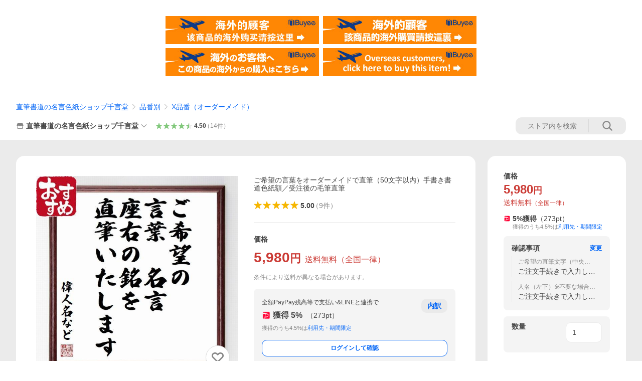

--- FILE ---
content_type: text/javascript; charset=UTF-8
request_url: https://yads.yjtag.yahoo.co.jp/tag?s=13978_582531&fr_id=yads_8648455-1&p_elem=PRMB&u=https%3A%2F%2Fstore.shopping.yahoo.co.jp%2Frittermind%2Fx0000.html&pv_ts=1769758058134&cu=https%3A%2F%2Fstore.shopping.yahoo.co.jp%2Frittermind%2Fx0000.html&suid=453141b4-ff64-44c8-8407-c559d78094bc
body_size: 780
content:
yadsDispatchDeliverProduct({"dsCode":"13978_582531","patternCode":"13978_582531-617640","outputType":"js_frame","targetID":"PRMB","requestID":"f5ad161807f953f1ec11872dde67d57e","products":[{"adprodsetCode":"13978_582531-617640-653580","adprodType":3,"adTag":"<script onerror='YJ_YADS.passback()' src='https://yads.yjtag.yahoo.co.jp/yda?adprodset=13978_582531-617640-653580&cb=1769758065147&cu=https%3A%2F%2Fstore.shopping.yahoo.co.jp%2Frittermind%2Fx0000.html&p_elem=PRMB&pv_id=f5ad161807f953f1ec11872dde67d57e&suid=453141b4-ff64-44c8-8407-c559d78094bc&u=https%3A%2F%2Fstore.shopping.yahoo.co.jp%2Frittermind%2Fx0000.html' type='text/javascript'></script>","width":"320","height":"50","iframeFlag":0},{"adprodsetCode":"13978_582531-617640-653581","adprodType":5,"adTag":"<a href=\"https://yahoo.jp/XdAdwI\" target=\"_top\">\n  <img src=\"https://s.yimg.jp/images/listing/deliveryope/jisyakou/202211_donation_320_50.jpg\" width=\"320\" height=\"50\" border=\"0\">\n  </img>\n</a>","width":"320","height":"50"}],"measurable":1,"frameTag":"<div style=\"text-align:center;\"><iframe src=\"https://s.yimg.jp/images/listing/tool/yads/yads-iframe.html?s=13978_582531&fr_id=yads_8648455-1&p_elem=PRMB&u=https%3A%2F%2Fstore.shopping.yahoo.co.jp%2Frittermind%2Fx0000.html&pv_ts=1769758058134&cu=https%3A%2F%2Fstore.shopping.yahoo.co.jp%2Frittermind%2Fx0000.html&suid=453141b4-ff64-44c8-8407-c559d78094bc\" style=\"border:none;clear:both;display:block;margin:auto;overflow:hidden\" allowtransparency=\"true\" data-resize-frame=\"true\" frameborder=\"0\" height=\"50\" id=\"yads_8648455-1\" name=\"yads_8648455-1\" scrolling=\"no\" title=\"Ad Content\" width=\"320\" allow=\"fullscreen; attribution-reporting\" allowfullscreen loading=\"eager\" ></iframe></div>"});

--- FILE ---
content_type: application/javascript
request_url: https://s.yimg.jp/images/shp_front/syene-front/prod/202601291037/_next/static/chunks/5866.js
body_size: 25104
content:
(self.webpackChunk_N_E=self.webpackChunk_N_E||[]).push([[5866],{42458:function(e,t,a){(()=>{"use strict";let t;var r,n,o={n:e=>{var t=e&&e.__esModule?()=>e.default:()=>e;return o.d(t,{a:t}),t},d:(e,t)=>{for(var a in t)o.o(t,a)&&!o.o(e,a)&&Object.defineProperty(e,a,{enumerable:!0,get:t[a]})},o:(e,t)=>Object.prototype.hasOwnProperty.call(e,t),r:e=>{"undefined"!=typeof Symbol&&Symbol.toStringTag&&Object.defineProperty(e,Symbol.toStringTag,{value:"Module"}),Object.defineProperty(e,"__esModule",{value:!0})}},l={};o.r(l),o.d(l,{default:()=>f});let i=a(44626),s=a(67294);var d=o.n(s);let c=a(91);var u=o.n(c);let _=1e3/60;function g(){return window.scrollY||window.pageYOffset}function m(e,t,a,r){return e+t*(0,i.easeQuadInOut)(a/r)}(r=n||(n={})).UP="up",r.DOWN="down",r.STOP="stop";let p={requestAnimationFrameId:0},f=({children:e,href:a,scrollingElementId:r,bufferTop:o=0,onBeforeChange:l,onAfterChange:i,...s})=>{let c={};return Object.keys(s).forEach(e=>{e.startsWith("data-")&&(c[e]=s[e])}),d().createElement(u(),{onClick:async e=>{if(e.preventDefault(),!(t=r?document.getElementById(r)||null:"scrollingElement"in document&&null!==document.scrollingElement?document.scrollingElement:document.documentElement))return;void 0!==l&&await l();let s=void 0!==r;p.requestAnimationFrameId=await function(e,t,a,r,o,l){let i="#"!==a?document.querySelector(a):e;if(null!==i){let a=i.getBoundingClientRect(),s=e.getBoundingClientRect(),d=a.top-s.top,c=t?d+e.scrollTop-l:i.getBoundingClientRect().top+g()-l,u=t?e.scrollTop:g(),p=c-u,f=u<c?n.UP:u>c?n.DOWN:n.STOP,b=function(e,t=200,a=500){let r=Math.abs(e);return r<t?Math.round(t/_):r>a?Math.round(a/_):Math.round(r/_)}(.1*p);return cancelAnimationFrame(r.requestAnimationFrameId),requestAnimationFrame(t=>(function e(t,a,r,n,o,l,i,s,d){let c=s(Math.round(t),a);c===r?d():(n.scrollTop=c,t+=null===i?1:(l-i)/_,o.requestAnimationFrameId=requestAnimationFrame(a=>e(t,c,r,n,o,a,l,s,d)))})(1,m(u,p,1,b),c,e,r,t,null,(e,t)=>{var a;return a=m(u,p,e,b),f===n.UP&&(a>c||a<t)||f===n.DOWN&&(a<c||a>t)||f===n.STOP&&a===c?c:a},()=>(cancelAnimationFrame(r.requestAnimationFrameId),e.scrollTop=c,void 0!==o&&o(),0)))}return location.hash=a,0}(t,s,a,p,i,o)},href:a,classNames:["cl-nofollow"],...c},e)};e.exports=l})()},95072:function(e,t,a){(()=>{"use strict";var t={n:e=>{var a=e&&e.__esModule?()=>e.default:()=>e;return t.d(a,{a}),a},d:(e,a)=>{for(var r in a)t.o(a,r)&&!t.o(e,r)&&Object.defineProperty(e,r,{enumerable:!0,get:a[r]})},o:(e,t)=>Object.prototype.hasOwnProperty.call(e,t),r:e=>{"undefined"!=typeof Symbol&&Symbol.toStringTag&&Object.defineProperty(e,Symbol.toStringTag,{value:"Module"}),Object.defineProperty(e,"__esModule",{value:!0})}},r={};t.r(r),t.d(r,{default:()=>v});let n=a(94184);var o=t.n(n);let l=a(54483);var i=t.n(l);let s=a(67294);var d=t.n(s);let c=a(73935),u=a(59451),_=a(96630),g=a(87144),m=a(97598),p=a(59282),f=a(26087),b="DialogArea";function y(e){switch(e){case _.ENTERING:return"DialogArea--entering";case _.ENTERED:return"DialogArea--entered";case _.EXITING:return"DialogArea--exiting";case _.EXITED:return"DialogArea--exited";default:return}}let v=({children:e,className:t})=>{var a,r;let{state:n,actions:l}=(0,s.useContext)(f.DialogContext),[_,v]=(0,s.useState)(!1);if(!n.bodyElement)return null;let T=n.zIndex+1,E=n.isDialogDisplayed?{...m.DATA_CLOSE_BY_ESCAPE}:void 0,I=n.titleId?{"aria-labelledby":n.titleId}:{"aria-label":n.ariaLabel};return n.animation===p.DialogConstants.Animations.FADE_IN?(0,c.createPortal)(d().createElement(u.CSSTransition,{in:n.isDialogDisplayed,appear:!0,timeout:n.duration,unmountOnExit:n.isUnmountOnExit,classNames:{},onEntered:()=>{v(!0),l.onOpened()},onExited:()=>{v(!1),l.onClosed()},nodeRef:n.areaRef},a=>d().createElement(i(),{active:_,focusTrapOptions:{allowOutsideClick:!0,escapeDeactivates:!1,preventScroll:!0,fallbackFocus:()=>{var e,t;return null!==(t=null===(e=n.areaRef)||void 0===e?void 0:e.current)&&void 0!==t?t:""}}},d().createElement("div",{...E,ref:n.areaRef,role:"dialog","aria-modal":"true",...I,style:{zIndex:T,transitionDuration:`${n.duration}ms`},className:o()(b,y(a),g.PORTAL_RESET,t)},e))),(null===(a=n.containerRef)||void 0===a?void 0:a.current)||n.bodyElement):(0,c.createPortal)(d().createElement(u.CSSTransition,{in:n.isDialogDisplayed,appear:!0,timeout:0,unmountOnExit:n.isUnmountOnExit,classNames:{},onEntered:()=>{v(!0),l.onOpened()},onExited:()=>{v(!1),l.onClosed()},nodeRef:n.areaRef},a=>d().createElement(i(),{active:_,focusTrapOptions:{allowOutsideClick:!0,escapeDeactivates:!1,preventScroll:!0,fallbackFocus:()=>{var e,t;return null!==(t=null===(e=n.areaRef)||void 0===e?void 0:e.current)&&void 0!==t?t:""}}},d().createElement("div",{...E,ref:n.areaRef,role:"dialog","aria-modal":"true",...I,style:{zIndex:T},className:o()(b,y(a),g.PORTAL_RESET,t)},e))),(null===(r=n.containerRef)||void 0===r?void 0:r.current)||n.bodyElement)};e.exports=r})()},96101:function(e,t,a){(()=>{"use strict";var t={n:e=>{var a=e&&e.__esModule?()=>e.default:()=>e;return t.d(a,{a:a}),a},d:(e,a)=>{for(var r in a)t.o(a,r)&&!t.o(e,r)&&Object.defineProperty(e,r,{enumerable:!0,get:a[r]})},o:(e,t)=>Object.prototype.hasOwnProperty.call(e,t),r:e=>{"undefined"!=typeof Symbol&&Symbol.toStringTag&&Object.defineProperty(e,Symbol.toStringTag,{value:"Module"}),Object.defineProperty(e,"__esModule",{value:!0})}},r={};t.r(r),t.d(r,{default:()=>d});let n=a(67294);var o=t.n(n);let l=a(91);var i=t.n(l);let s=a(26087),d=({children:e})=>o().createElement(s.DialogContext.Consumer,null,t=>t&&o().createElement(i(),{onClick:()=>t.actions.hide()},e));e.exports=r})()},22118:function(e,t,a){(()=>{"use strict";var t={n:e=>{var a=e&&e.__esModule?()=>e.default:()=>e;return t.d(a,{a:a}),a},d:(e,a)=>{for(var r in a)t.o(a,r)&&!t.o(e,r)&&Object.defineProperty(e,r,{enumerable:!0,get:a[r]})},o:(e,t)=>Object.prototype.hasOwnProperty.call(e,t),r:e=>{"undefined"!=typeof Symbol&&Symbol.toStringTag&&Object.defineProperty(e,Symbol.toStringTag,{value:"Module"}),Object.defineProperty(e,"__esModule",{value:!0})}},r={};t.r(r),t.d(r,{default:()=>d});let n=a(67294);var o=t.n(n);let l=a(91);var i=t.n(l);let s=a(26087),d=({children:e})=>o().createElement(s.DialogContext.Consumer,null,t=>t&&o().createElement(i(),{onClick:()=>t.actions.show()},e));e.exports=r})()},59282:function(e){var t,a,r,n,o,l;r={},(a={d:(e,t)=>{for(var r in t)a.o(t,r)&&!a.o(e,r)&&Object.defineProperty(e,r,{enumerable:!0,get:t[r]})},o:(e,t)=>Object.prototype.hasOwnProperty.call(e,t),r:e=>{"undefined"!=typeof Symbol&&Symbol.toStringTag&&Object.defineProperty(e,Symbol.toStringTag,{value:"Module"}),Object.defineProperty(e,"__esModule",{value:!0})}}).r(r),a.d(r,{DialogConstants:()=>t}),(o=(n=t||(t={})).Animations||(n.Animations={})).NONE="none",o.FADE_IN="fadeIn",(l=n.CloseReason||(n.CloseReason={})).CLICK_OVERLAY_SCREEN="clickOverlayScreen",l.KEY_DOWN_ESCAPE="keyDownEscape",e.exports=r},26087:function(e,t,a){(()=>{"use strict";var t={d:(e,a)=>{for(var r in a)t.o(a,r)&&!t.o(e,r)&&Object.defineProperty(e,r,{enumerable:!0,get:a[r]})},o:(e,t)=>Object.prototype.hasOwnProperty.call(e,t),r:e=>{"undefined"!=typeof Symbol&&Symbol.toStringTag&&Object.defineProperty(e,Symbol.toStringTag,{value:"Module"}),Object.defineProperty(e,"__esModule",{value:!0})}},r={};t.r(r),t.d(r,{DialogContext:()=>s,contextDefaultValue:()=>i});let n=a(67294),o=a(77346),l=a(59282),i={state:{isDialogDisplayed:!1,zIndex:o.tokens.elevation.level2["z-index"],areaRef:null,animation:l.DialogConstants.Animations.FADE_IN,duration:250,isUnmountOnExit:!0,containerRef:void 0,bodyElement:null,titleId:void 0,ariaLabel:void 0},actions:{show:()=>{},hide:()=>{},onOpened:()=>{},onClosed:()=>{}}},s=(0,n.createContext)(i);e.exports=r})()},27639:function(e,t,a){(()=>{"use strict";var t={n:e=>{var a=e&&e.__esModule?()=>e.default:()=>e;return t.d(a,{a:a}),a},d:(e,a)=>{for(var r in a)t.o(a,r)&&!t.o(e,r)&&Object.defineProperty(e,r,{enumerable:!0,get:a[r]})},o:(e,t)=>Object.prototype.hasOwnProperty.call(e,t),r:e=>{"undefined"!=typeof Symbol&&Symbol.toStringTag&&Object.defineProperty(e,Symbol.toStringTag,{value:"Module"}),Object.defineProperty(e,"__esModule",{value:!0})}},r={};t.r(r),t.d(r,{DialogConstants:()=>u.DialogConstants,DialogContext:()=>_.DialogContext,default:()=>T});let n=a(67294);var o=t.n(n);let l=a(51766),i=a(96221);var s=t.n(i);let d=a(95072);var c=t.n(d);let u=a(59282),_=a(26087),g=a(96101);var m=t.n(g);let p=a(22118);var f=t.n(p);function b(e){return void 0===e.isDisplayed}let y=({overlayBackgroundColor:e,isClickableOverlayScreen:t,handleClose:a,onClickOverlayScreen:r})=>{let{state:l,actions:i}=(0,n.useContext)(_.DialogContext);return o().createElement(s(),{isDisplayed:l.isDialogDisplayed,duration:l.animation===u.DialogConstants.Animations.NONE?0:l.duration,zIndex:l.zIndex,backgroundColor:e,containerRef:l.containerRef,onClick:function(){t&&(i.hide(),a&&a(u.DialogConstants.CloseReason.CLICK_OVERLAY_SCREEN)),r&&r()}})},v=e=>{let{animation:t=_.contextDefaultValue.state.animation,zIndex:a=_.contextDefaultValue.state.zIndex,isClickableOverlayScreen:r=!0,canCloseByEscapeKey:i=!0,isUnmountOnExit:s=_.contextDefaultValue.state.isUnmountOnExit,containerRef:d=_.contextDefaultValue.state.containerRef,titleId:c=_.contextDefaultValue.state.titleId,"aria-label":g=_.contextDefaultValue.state.ariaLabel,onOpened:m=_.contextDefaultValue.actions.onOpened,onClosed:p=_.contextDefaultValue.actions.onClosed,onKeyDownEscape:f,handleClose:v}=e,T=b(e),[E,I]=(0,n.useState)(void 0!==e.isDisplayed&&void 0!==e.isDisplayed?e.isDisplayed:!(!b(e)||void 0===e.isDefaultDisplayed)&&e.isDefaultDisplayed),[C,O]=(0,n.useState)(null),S=(0,n.useRef)(null),M=t===u.DialogConstants.Animations.NONE?0:_.contextDefaultValue.state.duration,h=(0,n.useCallback)(e=>{"Escape"!==e.key||S.current&&(0,l.existAfterCloseByEscape)(S.current)||(i&&(T&&I(!1),null==v||v(u.DialogConstants.CloseReason.KEY_DOWN_ESCAPE)),null==f||f())},[S,i,T,v,f]);return(0,n.useEffect)(()=>{O(document.querySelector("body"))},[]),(0,n.useEffect)(()=>{if(null!==C&&E)return C.addEventListener("keydown",h),()=>{C.removeEventListener("keydown",h)}},[E,C,h]),(0,n.useEffect)(()=>{void 0!==e.isDisplayed&&I(e.isDisplayed)},[e.isDisplayed]),o().createElement(_.DialogContext.Provider,{value:{state:{isDialogDisplayed:E,zIndex:a,areaRef:S,animation:t,duration:M,isUnmountOnExit:s,containerRef:d,bodyElement:C,titleId:c,ariaLabel:g},actions:{show:()=>{T&&I(!0)},hide:()=>{T&&I(!1)},onOpened:m,onClosed:p}}},o().createElement(y,{overlayBackgroundColor:e.overlayBackgroundColor,isClickableOverlayScreen:r,handleClose:e.handleClose,onClickOverlayScreen:e.onClickOverlayScreen}),e.children)};v.Area=c(),v.HideButton=m(),v.ShowButton=f();let T=v;e.exports=r})()},62951:function(e,t,a){(()=>{"use strict";var t={n:e=>{var a=e&&e.__esModule?()=>e.default:()=>e;return t.d(a,{a}),a},d:(e,a)=>{for(var r in a)t.o(a,r)&&!t.o(e,r)&&Object.defineProperty(e,r,{enumerable:!0,get:a[r]})},o:(e,t)=>Object.prototype.hasOwnProperty.call(e,t),r:e=>{"undefined"!=typeof Symbol&&Symbol.toStringTag&&Object.defineProperty(e,Symbol.toStringTag,{value:"Module"}),Object.defineProperty(e,"__esModule",{value:!0})}},r={};t.r(r),t.d(r,{default:()=>d});let n=a(94184);var o=t.n(n);let l=a(67294);var i=t.n(l);let s=a(51242),d=({header:e,children:t})=>{let{state:a,actions:r}=(0,l.useContext)(s.PopoverContext);return a.isDisplayed?i().createElement("div",{ref:r.setFloating,style:a.floatingStyle,className:"Popover__area"},i().createElement("div",{className:"Popover__areaBody"},i().createElement("div",{ref:a.arrowRef,style:a.arrowStyle,className:"Popover__areaArrow"}),i().createElement("div",{className:o()("Popover__areaContent",e?"Popover__areaContent--withHeader":"")},e?i().createElement("div",{className:"Popover__areaHeader"},e):null,i().createElement("div",{className:"Popover__areaMain"},t)))):null};e.exports=r})()},75470:function(e,t,a){(()=>{"use strict";var t,r,n,o,l,i={n:e=>{var t=e&&e.__esModule?()=>e.default:()=>e;return i.d(t,{a:t}),t},d:(e,t)=>{for(var a in t)i.o(t,a)&&!i.o(e,a)&&Object.defineProperty(e,a,{enumerable:!0,get:t[a]})},o:(e,t)=>Object.prototype.hasOwnProperty.call(e,t),r:e=>{"undefined"!=typeof Symbol&&Symbol.toStringTag&&Object.defineProperty(e,Symbol.toStringTag,{value:"Module"}),Object.defineProperty(e,"__esModule",{value:!0})}},s={};i.r(s),i.d(s,{HeaderConstants:()=>o,default:()=>O});let d=a(67294);var c=i.n(d);let u=a(46023);var _=i.n(u);let g=a(21780);var m=i.n(g);let p=a(91);var f=i.n(p);let b=a(27297);var y=i.n(b);let v=a(51242);function T(e){return void 0!==e&&e.length>0?l.A:l.BUTTON}function E(e,t,a="",r,n,o,i=!1,s){return e===l.A?{href:a,rel:r,target:n,"aria-label":s,className:t}:{type:"button",disabled:i,"aria-label":s,onClick:o,className:t}}(r=(t=o||(o={})).ButtonType||(t.ButtonType={})).NON_BUTTON="nonButton",r.TEXT_BUTTON="textButton",r.SYMBOL_BUTTON="symbolButton",(n=l||(l={})).A="a",n.BUTTON="button";let I=e=>{let t=T(e.href),a=E(t,"Popover__textButton",e.href,e.rel,e.target,e.onClick,e.isDisabled);return c().createElement(_(),{data:e.data},(0,d.createElement)(t,a,c().createElement(c().Fragment,null,c().createElement("span",null,e.text),e.showArrowSymbol?c().createElement(y(),{className:"Popover__allowSymbol"}):null)))},C=e=>{let t=T(e.href),a=E(t,"Popover__symbolButton",e.href,e.rel,e.target,e.onClick,e.isDisabled,e["aria-label"]);return c().createElement(_(),{data:e.data},(0,d.createElement)(t,a,c().createElement(f(),{className:"Popover__symbol"},e.symbol)))},O=e=>{let{actions:t}=(0,d.useContext)(v.PopoverContext),a=function(e){switch(e.buttonType){case o.ButtonType.TEXT_BUTTON:return e.textButton;case o.ButtonType.SYMBOL_BUTTON:return e.symbolButton;default:return null}}(e),r=e.buttonType===o.ButtonType.TEXT_BUTTON&&"object"==typeof a,n=e.buttonType===o.ButtonType.SYMBOL_BUTTON&&"object"==typeof a;return c().createElement("div",{className:"Popover__header"},c().createElement("p",{id:e.titleId,className:"Popover__headerTitle"},e.title),r||n||e.showCloseButton?c().createElement("div",{className:"Popover__buttonArea"},r?c().createElement(I,{...a}):null,n?c().createElement("div",{className:"Popover__symbolButtonArea"},a.symbolButtons.map((e,t)=>c().createElement(C,{...e,key:t}))):null,e.showCloseButton?c().createElement("div",{className:"Popover__headerCloseArea"},c().createElement(_(),{data:e.closeButtonData},c().createElement("button",{type:"button","aria-label":"閉じる",onClick:()=>{var a;t.clickHeaderCloseButton(),null===(a=e.onClickCloseButton)||void 0===a||a.call(e)},className:"Popover__headerClose"},c().createElement(m(),{className:"Popover__closeSymbol"})))):null):null)};e.exports=s})()},10615:function(e,t,a){(()=>{"use strict";var t={n:e=>{var a=e&&e.__esModule?()=>e.default:()=>e;return t.d(a,{a:a}),a},d:(e,a)=>{for(var r in a)t.o(a,r)&&!t.o(e,r)&&Object.defineProperty(e,r,{enumerable:!0,get:a[r]})},o:(e,t)=>Object.prototype.hasOwnProperty.call(e,t),r:e=>{"undefined"!=typeof Symbol&&Symbol.toStringTag&&Object.defineProperty(e,Symbol.toStringTag,{value:"Module"}),Object.defineProperty(e,"__esModule",{value:!0})}},r={};t.r(r),t.d(r,{default:()=>d});let n=a(67294);var o=t.n(n);let l=a(91);var i=t.n(l);let s=a(51242),d=({children:e})=>{let{actions:t}=(0,n.useContext)(s.PopoverContext);return o().createElement(i(),{ref:t.setReference,onClick:()=>{t.clickTrigger()}},e)};e.exports=r})()},51242:function(e,t,a){(()=>{"use strict";var t={d:(e,a)=>{for(var r in a)t.o(a,r)&&!t.o(e,r)&&Object.defineProperty(e,r,{enumerable:!0,get:a[r]})},o:(e,t)=>Object.prototype.hasOwnProperty.call(e,t),r:e=>{"undefined"!=typeof Symbol&&Symbol.toStringTag&&Object.defineProperty(e,Symbol.toStringTag,{value:"Module"}),Object.defineProperty(e,"__esModule",{value:!0})}},r={};t.r(r),t.d(r,{PopoverContext:()=>n});let n=(0,a(67294).createContext)({state:{isDisplayed:!1,floatingStyle:{},arrowRef:null,arrowStyle:{}},actions:{clickTrigger:()=>{},setReference:()=>{},setFloating:()=>{},clickHeaderCloseButton:()=>{}}});e.exports=r})()},77405:function(e,t,a){(()=>{"use strict";var t,r,n,o,l,i,s={n:e=>{var t=e&&e.__esModule?()=>e.default:()=>e;return s.d(t,{a:t}),t},d:(e,t)=>{for(var a in t)s.o(t,a)&&!s.o(e,a)&&Object.defineProperty(e,a,{enumerable:!0,get:t[a]})},o:(e,t)=>Object.prototype.hasOwnProperty.call(e,t),r:e=>{"undefined"!=typeof Symbol&&Symbol.toStringTag&&Object.defineProperty(e,Symbol.toStringTag,{value:"Module"}),Object.defineProperty(e,"__esModule",{value:!0})}},d={};s.r(d),s.d(d,{PopoverConstants:()=>i,PopoverContext:()=>b.PopoverContext,default:()=>O});let c=a(94993),u=a(94184);var _=s.n(u);let g=a(67294);var m=s.n(g);let p=a(62951);var f=s.n(p);let b=a(51242),y=a(75470);var v=s.n(y);let T=a(10615);var E=s.n(T);(r=(t=i||(i={})).Placement||(t.Placement={})).TOP="top",r.TOP_START="top-start",r.TOP_END="top-end",r.RIGHT="right",r.RIGHT_START="right-start",r.RIGHT_END="right-end",r.BOTTOM="bottom",r.BOTTOM_START="bottom-start",r.BOTTOM_END="bottom-end",r.LEFT="left",r.LEFT_START="left-start",r.LEFT_END="left-end",(n=t.TriggerType||(t.TriggerType={})).CLICK="click",n.HOVER="hover",(o=t.OpenReason||(t.OpenReason={})).CLICK_TRIGGER="clickTrigger",o.HOVER_TRIGGER="hoverTrigger",(l=t.CloseReason||(t.CloseReason={})).CLICK_TRIGGER="clickTrigger",l.UNHOVER_TRIGGER="unhoverTrigger",l.CLICK_HEADER_CLOSE_BUTTON="clickHeaderCloseButton",l.CLICK_WRAPPER="clickWrapper",t.Header=y.HeaderConstants;let I={top:"bottom",right:"left",bottom:"top",left:"right"},C=e=>{var t,a;let r=void 0!==e.isDisplayed,n=void 0===e.isDisplayed,{placement:o=i.Placement.BOTTOM,skidding:l=0,wrapperSelector:s="body",triggerType:d=i.TriggerType.CLICK,hasWrapperClose:u=!0,onClickWrapper:p,handleClose:f}=e,[y,v]=(0,g.useState)((t=e.isDisplayed,a=e.isDefaultDisplayed,r&&void 0!==t?t:!(!n||void 0===a)&&a)),T=d===i.TriggerType.CLICK,E=d===i.TriggerType.HOVER,C=(0,g.useRef)(null),O=(0,g.useRef)(null),{x:S,y:M,strategy:h,placement:P,middlewareData:{arrow:{x:N,y:x}={}},refs:L}=(0,c.useFloating)({open:y,onOpenChange:v,placement:o,strategy:"absolute",whileElementsMounted:c.autoUpdate,middleware:[(0,c.offset)({crossAxis:l}),(0,c.shift)(),(0,c.flip)(),(0,c.arrow)({element:O,padding:12})]}),R=L.reference.current,D=L.floating.current,A=I[P.split("-")[0]],B={position:h,top:null!=M?M:0,left:null!=S?S:0,[`padding${A.charAt(0).toUpperCase()}${A.slice(1)}`]:"14px"},w={top:x,left:N,[`${A}`]:"-7px"},j=(0,g.useCallback)(e=>{null!==C.current&&null!==e.target&&null!==D&&C.current.contains(e.target)&&e.target!==C.current&&e.target!==D||(u&&(n?v(!1):null==f||f(i.CloseReason.CLICK_WRAPPER)),null==p||p())},[C,D,u,n,f,p]);return(0,g.useEffect)(()=>{if(y){let e=document.querySelector(s);if(null!==e)return e.addEventListener("click",j),()=>{e.removeEventListener("click",j)}}},[y,s,j]),(0,g.useEffect)(()=>{void 0!==e.isDisplayed&&v(e.isDisplayed)},[e.isDisplayed]),m().createElement(b.PopoverContext.Provider,{value:{state:{isDisplayed:y,floatingStyle:B,arrowRef:O,arrowStyle:w},actions:{clickTrigger:()=>{var t;T&&(n?v(e=>!e):y?e.handleClose(i.CloseReason.CLICK_TRIGGER):e.handleOpen(i.OpenReason.CLICK_TRIGGER),null===(t=e.onClick)||void 0===t||t.call(e))},setReference:L.setReference,setFloating:L.setFloating,clickHeaderCloseButton:()=>{n?v(!1):e.handleClose(i.CloseReason.CLICK_HEADER_CLOSE_BUTTON)}}}},m().createElement("div",{className:_()("Popover",e.className),ref:C,onMouseOver:t=>{var a;E&&!y&&R&&R.contains(t.target)&&(n?v(!0):e.handleOpen(i.OpenReason.HOVER_TRIGGER),null===(a=e.onHover)||void 0===a||a.call(e))},onMouseOut:t=>{var a;E&&y&&(t.currentTarget.contains(t.relatedTarget)&&t.relatedTarget!==t.currentTarget||(n?v(!1):e.handleClose(i.CloseReason.UNHOVER_TRIGGER),null===(a=e.onUnhover)||void 0===a||a.call(e)))},onFocus:t=>{var a;E&&!y&&t.target===R&&(n?v(!0):e.handleOpen(i.OpenReason.HOVER_TRIGGER),null===(a=e.onHover)||void 0===a||a.call(e))},onBlur:t=>{var a;E&&y&&(t.currentTarget.contains(t.relatedTarget)||(n?v(!1):e.handleClose(i.CloseReason.UNHOVER_TRIGGER),null===(a=e.onUnhover)||void 0===a||a.call(e)))}},e.children))};C.Area=f(),C.Trigger=E(),C.Header=v();let O=C;e.exports=d})()},40875:function(e,t,a){(()=>{"use strict";var t={n:e=>{var a=e&&e.__esModule?()=>e.default:()=>e;return t.d(a,{a:a}),a},d:(e,a)=>{for(var r in a)t.o(a,r)&&!t.o(e,r)&&Object.defineProperty(e,r,{enumerable:!0,get:a[r]})},o:(e,t)=>Object.prototype.hasOwnProperty.call(e,t),r:e=>{"undefined"!=typeof Symbol&&Symbol.toStringTag&&Object.defineProperty(e,Symbol.toStringTag,{value:"Module"}),Object.defineProperty(e,"__esModule",{value:!0})}},r={};t.r(r),t.d(r,{default:()=>d});let n=a(94184);var o=t.n(n);let l=a(67294);var i=t.n(l);let s=(0,l.forwardRef)(({"aria-label":e,className:t,...a},r)=>i().createElement("svg",{width:48,height:48,viewBox:"0 0 48 48",ref:r,"aria-hidden":!e||void 0,role:e?"img":void 0,"aria-label":e,className:o()("Symbol",t),...a},i().createElement("path",{fillRule:"evenodd",clipRule:"evenodd",d:"M41.9597 23.6289c-.007-.035-.021-.067-.03-.102-.024-.093-.048-.187-.086-.276-.009-.021-.022-.04-.031-.061-.096-.21-.224-.409-.396-.581v-.001c-.009-.007-.019-.013-.027-.021l-12.995-13.003c-.778-.778-2.051-.778-2.83 0l-.001.001c-.776.777-.776 2.05 0 2.828l9.607 9.612H7.9997c-1.104 0-2 .895-2 2v.002c0 1.104.896 1.973 2 1.973h27.171l-9.555 9.587c-.778.778-.778 2.051 0 2.828v.001c.779.778 2.052.778 2.83 0l12.944-12.952c.008-.008.018-.013.027-.022.172-.172.299-.37.395-.579.009-.022.023-.041.032-.063.038-.089.062-.182.086-.275.009-.035.023-.067.03-.103.026-.13.04-.262.04-.395v-.003c0-.132-.014-.265-.04-.395Z"})));s.displayName="ArrowNormalRightSymbol";let d=s;e.exports=r})()},57969:function(e,t,a){(()=>{"use strict";var t={n:e=>{var a=e&&e.__esModule?()=>e.default:()=>e;return t.d(a,{a:a}),a},d:(e,a)=>{for(var r in a)t.o(a,r)&&!t.o(e,r)&&Object.defineProperty(e,r,{enumerable:!0,get:a[r]})},o:(e,t)=>Object.prototype.hasOwnProperty.call(e,t),r:e=>{"undefined"!=typeof Symbol&&Symbol.toStringTag&&Object.defineProperty(e,Symbol.toStringTag,{value:"Module"}),Object.defineProperty(e,"__esModule",{value:!0})}},r={};t.r(r),t.d(r,{default:()=>d});let n=a(94184);var o=t.n(n);let l=a(67294);var i=t.n(l);let s=(0,l.forwardRef)(({"aria-label":e,className:t,...a},r)=>i().createElement("svg",{width:48,height:48,viewBox:"0 0 48 48",fill:"none",ref:r,"aria-hidden":!e||void 0,role:e?"img":void 0,"aria-label":e,className:o()("Symbol",t),...a},i().createElement("rect",{y:8,width:48,height:32,rx:1.2,fill:"#FF8400"}),i().createElement("path",{d:"M18 8h-6.5L0 19.5V26L18 8ZM30 40h6.5L48 28.5V22L30 40Z",fill:"#FFC78A"}),i().createElement("path",{d:"M34.2572 12.5c.6864 0 1.2428.5721 1.2428 1.2778s-.5564 1.2778-1.2428 1.2778h-1.7364l-2.5621 9.8311c-.01.0384-.0216.076-.0347.1127l.8629 2.9021a1.3045 1.3045 0 0 1-.2166 1.1702c-.2088.4035-.6221.6783-1.0978.6783H15.802c-.6863 0-1.2427-.5721-1.2427-1.2778s.5564-1.2778 1.2427-1.2778h12.1756l-.57-1.9166H15.802c-.655 0-1.1916-.521-1.2393-1.182a1.403 1.403 0 0 1-.0096-.031l-1.9985-6.7207c-.2006-.6748.1688-1.3892.8252-1.5955a1.209 1.209 0 0 1 .4335-.0542h15.9678l.5108-1.9602a1.3157 1.3157 0 0 1 .0757-.2132c.1156-.5826.6168-1.021 1.2177-1.021h2.6719ZM27.422 35.5c-1.3728 0-2.4856-1.1442-2.4856-2.5556s1.1128-2.5555 2.4856-2.5555c1.3727 0 2.4855 1.1441 2.4855 2.5555S28.7947 35.5 27.422 35.5ZM14.9942 32.9444c0 1.4114 1.1128 2.5556 2.4856 2.5556 1.3727 0 2.4855-1.1442 2.4855-2.5556s-1.1128-2.5555-2.4855-2.5555c-1.3728 0-2.4856 1.1441-2.4856 2.5555Z",fill:"#fff"})));s.displayName="CmGiftCertificateNextToPayPaySymbol";let d=s;e.exports=r})()},65712:function(e,t,a){(()=>{"use strict";var t={n:e=>{var a=e&&e.__esModule?()=>e.default:()=>e;return t.d(a,{a}),a},d:(e,a)=>{for(var r in a)t.o(a,r)&&!t.o(e,r)&&Object.defineProperty(e,r,{enumerable:!0,get:a[r]})},o:(e,t)=>Object.prototype.hasOwnProperty.call(e,t),r:e=>{"undefined"!=typeof Symbol&&Symbol.toStringTag&&Object.defineProperty(e,Symbol.toStringTag,{value:"Module"}),Object.defineProperty(e,"__esModule",{value:!0})}},r={};t.r(r),t.d(r,{default:()=>d});let n=a(94184);var o=t.n(n);let l=a(67294);var i=t.n(l);let s=(0,l.forwardRef)(({"aria-label":e,className:t,...a},r)=>i().createElement("svg",{width:48,height:48,viewBox:"0 0 48 48",ref:r,"aria-hidden":!e||void 0,role:e?"img":void 0,"aria-label":e,className:o()("Symbol",t),...a},i().createElement("path",{fillRule:"evenodd",clipRule:"evenodd",d:"M24 44c11.0457 0 20-8.9543 20-20S35.0457 4 24 4 4 12.9543 4 24s8.9543 20 20 20Zm0-27c1.104 0 2-.896 2-2s-.896-2-2-2-2 .896-2 2 .896 2 2 2Zm4 15h-2V20.5c0-.276-.224-.5-.5-.5H20c-.552 0-1 .448-1 1s.448 1 1 1h2v10h-2c-.552 0-1 .448-1 1s.448 1 1 1h8c.552 0 1-.448 1-1s-.448-1-1-1Z"})));s.displayName="InfoCircleSymbol";let d=s;e.exports=r})()},53122:function(e,t,a){(()=>{"use strict";var t={n:e=>{var a=e&&e.__esModule?()=>e.default:()=>e;return t.d(a,{a}),a},d:(e,a)=>{for(var r in a)t.o(a,r)&&!t.o(e,r)&&Object.defineProperty(e,r,{enumerable:!0,get:a[r]})},o:(e,t)=>Object.prototype.hasOwnProperty.call(e,t),r:e=>{"undefined"!=typeof Symbol&&Symbol.toStringTag&&Object.defineProperty(e,Symbol.toStringTag,{value:"Module"}),Object.defineProperty(e,"__esModule",{value:!0})}},r={};t.r(r),t.d(r,{default:()=>d});let n=a(94184);var o=t.n(n);let l=a(67294);var i=t.n(l);let s=(0,l.forwardRef)(({"aria-label":e,className:t,...a},r)=>i().createElement("svg",{width:48,height:48,viewBox:"0 0 48 48",ref:r,"aria-hidden":!e||void 0,role:e?"img":void 0,"aria-label":e,className:o()("Symbol",t),...a},i().createElement("circle",{cx:24,cy:24,r:4})));s.displayName="ListDiscSymbol";let d=s;e.exports=r})()},96845:function(e,t,a){(()=>{"use strict";var t={n:e=>{var a=e&&e.__esModule?()=>e.default:()=>e;return t.d(a,{a:a}),a},d:(e,a)=>{for(var r in a)t.o(a,r)&&!t.o(e,r)&&Object.defineProperty(e,r,{enumerable:!0,get:a[r]})},o:(e,t)=>Object.prototype.hasOwnProperty.call(e,t),r:e=>{"undefined"!=typeof Symbol&&Symbol.toStringTag&&Object.defineProperty(e,Symbol.toStringTag,{value:"Module"}),Object.defineProperty(e,"__esModule",{value:!0})}},r={};t.r(r),t.d(r,{default:()=>d});let n=a(94184);var o=t.n(n);let l=a(67294);var i=t.n(l);let s=(0,l.forwardRef)(({"aria-label":e,className:t,...a},r)=>i().createElement("svg",{width:48,height:48,viewBox:"0 0 48 48",fill:"none",ref:r,"aria-hidden":!e||void 0,role:e?"img":void 0,"aria-label":e,className:o()("Symbol",t),...a},i().createElement("path",{fillRule:"evenodd",clipRule:"evenodd",d:"M28.7804 5.5513c.6095-.2275 1.215.3396 1.0217.9551l-.9318 2.9708c-.118.3794.145.7702.5443.8089 3.8754.3768 6.5911 1.2326 8.6596 2.6736 1.6857 1.1732 2.8989 2.7241 3.7118 4.7434l.001-.001C42.6027 19.7339 43 22.2103 43 25.2786s-.3973 5.5457-1.213 7.5746c-.8116 2.0194-2.0265 3.571-3.708 4.7415C35.1585 39.6306 30.9461 40.5 24 40.5c-6.9462 0-11.1556-.8698-14.0761-2.9043-1.6857-1.1732-2.8998-2.7241-3.71-4.7406C5.397 30.8248 5 28.3455 5 25.2786c0-3.0669.3969-5.5447 1.214-7.5765.8115-2.0193 2.0269-3.5719 3.7099-4.7424.9758-.6804 2.1293-1.1592 3.4171-1.6605l15.4394-5.748Zm-4.701 9.3756c-5.76.0001-9.3639.6417-11.342 2.0204-.8784.6115-1.4952 1.414-1.942 2.5265-.5735 1.4285-.8658 3.3827-.8658 5.8048 0 2.4225.2909 4.3763.8658 5.8049.4468 1.1123 1.0651 1.9141 1.942 2.5255 1.9795 1.3789 5.5819 2.0204 11.342 2.0204s9.3639-.6416 11.342-2.0204c.8783-.6114 1.4952-1.4132 1.942-2.5255.5735-1.4272.8658-3.3811.8658-5.8049 0-2.4235-.2909-4.3763-.8658-5.8048-.4468-1.1111-1.065-1.915-1.942-2.5265-1.9781-1.3773-5.5821-2.0204-11.342-2.0204Z",fill:"url(#MLyAiAgentRobotSymbol_svg_a)"}),i().createElement("path",{d:"M19.4468 21.8955c1.8427.0001 2.2367 1.6732 2.2367 3.3837-.0001 1.7105-.3941 3.3828-2.2367 3.3829-1.8427 0-2.2375-1.671-2.2376-3.3829 0-1.712.3948-3.3837 2.2376-3.3837Z",fill:"url(#MLyAiAgentRobotSymbol_svg_b)"}),i().createElement("path",{d:"M28.711 21.8955c1.8425.0002 2.2367 1.6732 2.2367 3.3837-.0001 1.7104-.3944 3.3826-2.2367 3.3829-1.8427 0-2.2375-1.671-2.2376-3.3829 0-1.712.3948-3.3837 2.2376-3.3837Z",fill:"url(#MLyAiAgentRobotSymbol_svg_c)"}),i().createElement("defs",null,i().createElement("linearGradient",{id:"MLyAiAgentRobotSymbol_svg_a",x1:7.533,y1:41.217,x2:39.648,y2:4.614,gradientUnits:"userSpaceOnUse"},i().createElement("stop",{stopColor:"#FF598E"}),i().createElement("stop",{offset:.3,stopColor:"#A83DEB"}),i().createElement("stop",{offset:.7,stopColor:"#3083FD"}),i().createElement("stop",{offset:1,stopColor:"#8AD9FE"})),i().createElement("linearGradient",{id:"MLyAiAgentRobotSymbol_svg_b",x1:32.228,y1:21.91,x2:26.098,y2:35.342,gradientUnits:"userSpaceOnUse"},i().createElement("stop",{stopColor:"#3083FD"}),i().createElement("stop",{offset:1,stopColor:"#A93DEB"})),i().createElement("linearGradient",{id:"MLyAiAgentRobotSymbol_svg_c",x1:32.228,y1:21.91,x2:26.098,y2:35.342,gradientUnits:"userSpaceOnUse"},i().createElement("stop",{stopColor:"#3083FD"}),i().createElement("stop",{offset:1,stopColor:"#A93DEB"})))));s.displayName="MLyAiAgentRobotSymbol";let d=s;e.exports=r})()},55009:function(e,t,a){(()=>{"use strict";var t={n:e=>{var a=e&&e.__esModule?()=>e.default:()=>e;return t.d(a,{a}),a},d:(e,a)=>{for(var r in a)t.o(a,r)&&!t.o(e,r)&&Object.defineProperty(e,r,{enumerable:!0,get:a[r]})},o:(e,t)=>Object.prototype.hasOwnProperty.call(e,t),r:e=>{"undefined"!=typeof Symbol&&Symbol.toStringTag&&Object.defineProperty(e,Symbol.toStringTag,{value:"Module"}),Object.defineProperty(e,"__esModule",{value:!0})}},r={};t.r(r),t.d(r,{default:()=>d});let n=a(94184);var o=t.n(n);let l=a(67294);var i=t.n(l);let s=(0,l.forwardRef)(({"aria-label":e,className:t,...a},r)=>i().createElement("svg",{width:48,height:48,viewBox:"0 0 48 48",fill:"none",ref:r,"aria-hidden":!e||void 0,role:e?"img":void 0,"aria-label":e,className:o()("Symbol",t),...a},i().createElement("path",{fillRule:"evenodd",clipRule:"evenodd",d:"M7.8861 17.9095a4.9996 4.9996 0 0 1 2.0675-2.0834l1.7864-.956-.0003.0021.0038-.0021c.089.0939.1806.1862.2748.2769l1.9266 1.8546-2.3503 1.2634 12.4052 6.7305 12.4053-6.7305-2.3502-1.2633 1.9267-1.8547.0098-.0093a8.3521 8.3521 0 0 0 .2651-.2676l.0038.0021-.0003-.0021 1.7864.956a4.9996 4.9996 0 0 1 2.0675 2.0834l1.7154 3.2658 1.9323 3.6002c.5127.9555.1708 2.1455-.771 2.6829l-2.9877 1.705v4.0615c0 1.2264-.6603 2.3633-1.7405 2.997l-12.4019 7.2748c-1.1443.6712-2.5768.6712-3.721 0l-12.402-7.2748c-1.0802-.6337-1.7404-1.7706-1.7404-2.997v-4.0614l-2.988-1.7051c-.9418-.5374-1.2838-1.7274-.771-2.6829l1.9477-3.6289 1.7003-3.2371Zm29.1162 12.9661-7.1059 4.0551c-1.0064.5742-2.2886.1759-2.7924-.8676l-1.6037-3.3221v9.5603l11.2118-6.5767c.1802-.1057.2902-.2952.2902-.4997v-2.3493Zm-14.5026-.1352-1.6041 3.3227c-.5037 1.0435-1.786 1.4418-2.7923.8676l-7.1057-4.0549v2.3491c0 .2045.1101.394.2902.4997l11.2119 6.5767v-9.5609Zm15.6784-10.0242-11.2417 6.0992 2.4035 4.9787 11.3175-6.4584-2.4793-4.6195Zm-28.3565 0 11.2417 6.0992-2.4036 4.9787-11.3175-6.4584 2.4794-4.6195Z",fill:"#868686"}),i().createElement("path",{fillRule:"evenodd",clipRule:"evenodd",d:"M33.8415 5.5854c-2.2141-2.1139-5.8046-2.1139-8.0194 0l-1.8218 1.739-1.8224-1.739c-2.2141-2.1139-5.8046-2.1139-8.0194 0-2.2141 2.112-2.2141 5.5382 0 7.6509l1.8231 1.7396-.0007.0006 7.7926 7.4338c.1246.1196.3284.1196.4537 0l.6645-.6346c.0007 0 .0007 0 .0007-.0006l7.1267-6.7986-.0006-.0006 1.823-1.7396c2.2142-2.1127 2.2142-5.5388 0-7.6509Z",fill:"#DD5888"})));s.displayName="MShippingBoxOpenHeartOutlineSymbol";let d=s;e.exports=r})()},59096:function(e,t,a){(()=>{"use strict";var t={n:e=>{var a=e&&e.__esModule?()=>e.default:()=>e;return t.d(a,{a}),a},d:(e,a)=>{for(var r in a)t.o(a,r)&&!t.o(e,r)&&Object.defineProperty(e,r,{enumerable:!0,get:a[r]})},o:(e,t)=>Object.prototype.hasOwnProperty.call(e,t),r:e=>{"undefined"!=typeof Symbol&&Symbol.toStringTag&&Object.defineProperty(e,Symbol.toStringTag,{value:"Module"}),Object.defineProperty(e,"__esModule",{value:!0})}},r={};t.r(r),t.d(r,{default:()=>d});let n=a(94184);var o=t.n(n);let l=a(67294);var i=t.n(l);let s=(0,l.forwardRef)(({"aria-label":e,className:t,...a},r)=>i().createElement("svg",{width:48,height:48,viewBox:"0 0 48 48",ref:r,"aria-hidden":!e||void 0,role:e?"img":void 0,"aria-label":e,className:o()("Symbol",t),...a},i().createElement("path",{fillRule:"evenodd",clipRule:"evenodd",d:"M8 10h18v4H8c-1.1046 0-2-.8954-2-2s.8954-2 2-2Zm10 18c0 1.1046-.8954 2-2 2s-2-.8954-2-2v-2H8c-1.1046 0-2-.8954-2-2s.8954-2 2-2h6v-2c0-1.1046.8954-2 2-2s2 .8954 2 2v8ZM32 6c1.1046 0 2 .8954 2 2v2h6c1.1046 0 2 .8954 2 2s-.8954 2-2 2h-6v2c0 1.1046-.8954 2-2 2s-2-.8954-2-2V8c0-1.1046.8954-2 2-2Zm-8 24c1.1046 0 2 .8954 2 2v2h14c1.1046 0 2 .8954 2 2s-.8954 2-2 2H26v2c0 1.1046-.8954 2-2 2s-2-.8954-2-2v-8c0-1.1046.8954-2 2-2Zm-2-8h18c1.1046 0 2 .8954 2 2s-.8954 2-2 2H22v-4ZM8 34h10v4H8c-1.1046 0-2-.8954-2-2s.8954-2 2-2Z"})));s.displayName="NarrowDownSymbol";let d=s;e.exports=r})()},75706:function(e,t,a){(()=>{"use strict";var t={n:e=>{var a=e&&e.__esModule?()=>e.default:()=>e;return t.d(a,{a}),a},d:(e,a)=>{for(var r in a)t.o(a,r)&&!t.o(e,r)&&Object.defineProperty(e,r,{enumerable:!0,get:a[r]})},o:(e,t)=>Object.prototype.hasOwnProperty.call(e,t),r:e=>{"undefined"!=typeof Symbol&&Symbol.toStringTag&&Object.defineProperty(e,Symbol.toStringTag,{value:"Module"}),Object.defineProperty(e,"__esModule",{value:!0})}},r={};t.r(r),t.d(r,{default:()=>d});let n=a(94184);var o=t.n(n);let l=a(67294);var i=t.n(l);let s=(0,l.forwardRef)(({"aria-label":e,className:t,...a},r)=>i().createElement("svg",{width:48,height:48,viewBox:"0 0 48 48",ref:r,"aria-hidden":!e||void 0,role:e?"img":void 0,"aria-label":e,className:o()("Symbol",t),...a},i().createElement("path",{fillRule:"evenodd",clipRule:"evenodd",d:"M24 44c11.0457 0 20-8.9543 20-20S35.0457 4 24 4 4 12.9543 4 24s8.9543 20 20 20Zm8.4402-21.0969c.6841.3744.6954 1.353.0202 1.7431l-12.9602 7.4871c-.6666.3851-1.5002-.096-1.5002-.8659V16.6873c0-.7597.8137-1.242 1.4801-.8772l12.9601 7.093Z"})));s.displayName="PlayCircleSymbol";let d=s;e.exports=r})()},17728:function(e,t,a){(()=>{"use strict";var t={n:e=>{var a=e&&e.__esModule?()=>e.default:()=>e;return t.d(a,{a}),a},d:(e,a)=>{for(var r in a)t.o(a,r)&&!t.o(e,r)&&Object.defineProperty(e,r,{enumerable:!0,get:a[r]})},o:(e,t)=>Object.prototype.hasOwnProperty.call(e,t),r:e=>{"undefined"!=typeof Symbol&&Symbol.toStringTag&&Object.defineProperty(e,Symbol.toStringTag,{value:"Module"}),Object.defineProperty(e,"__esModule",{value:!0})}},r={};t.r(r),t.d(r,{default:()=>d});let n=a(94184);var o=t.n(n);let l=a(67294);var i=t.n(l);let s=(0,l.forwardRef)(({"aria-label":e,className:t,...a},r)=>i().createElement("svg",{width:48,height:48,viewBox:"0 0 48 48",ref:r,"aria-hidden":!e||void 0,role:e?"img":void 0,"aria-label":e,className:o()("Symbol",t),...a},i().createElement("path",{d:"m8.1452 42.2297-2.3718-2.3621 15.7775-15.919L5.7219 8.0811l2.3717-2.4135L23.9742 21.535 39.9064 5.7189l2.3718 2.3622-15.8806 15.8675L42.175 39.9189l-2.3717 2.3622-15.8291-15.9189-15.829 15.8675Zm-.361-15.1486c-.825 0-1.4952-.2225-2.0108-.6676C5.2578 25.9342 5 25.164 5 24.1027s.2578-1.8315.7734-2.3108c.5156-.4793 1.1859-.7189 2.0109-.7189.8593 0 1.5468.2396 2.0624.7189.5156.4793.7734 1.2495.7734 2.3108s-.2578 1.8315-.7734 2.3108c-.5156.4451-1.2031.6676-2.0624.6676ZM23.768 43c-.6187 0-1.1344-.1369-1.5468-.4108-.4125-.2397-.7219-.582-.9281-1.027-.1719-.4451-.2578-.9928-.2578-1.6433 0-.6162.0859-1.1468.2578-1.5919.2062-.4793.5156-.8387.9281-1.0784.4124-.2396.9281-.3594 1.5468-.3594.6531 0 1.1859.1198 1.5983.3594.4125.2397.7219.5991.9281 1.0784.2063.4451.3094.9757.3094 1.5919 0 .6505-.1031 1.1982-.3094 1.6433-.2062.445-.5156.7873-.9281 1.027-.4124.2739-.9452.4108-1.5983.4108Zm0-31.8892c-.6187 0-1.1344-.1198-1.5468-.3595-.4125-.2738-.7219-.6333-.9281-1.0783-.1719-.4793-.2578-1.027-.2578-1.6433 0-.6162.0859-1.1468.2578-1.5919.2062-.4792.5156-.8387.9281-1.0783C22.6336 5.1198 23.1493 5 23.768 5c.6531 0 1.1859.1198 1.5983.3595.4125.2396.7219.599.9281 1.0783.2063.445.3094.9757.3094 1.592 0 .6161-.1031 1.1639-.3094 1.6432-.2062.445-.5156.8045-.9281 1.0783-.4124.2397-.9452.3595-1.5983.3595Zm16.3962 15.9703c-.825 0-1.4953-.2225-2.0109-.6676-.5156-.4793-.7734-1.2495-.7734-2.3108s.2578-1.8315.7734-2.3108c.5156-.4793 1.1859-.7189 2.0109-.7189.8593 0 1.5468.2396 2.0624.7189.5156.4793.7734 1.2495.7734 2.3108s-.2578 1.8315-.7734 2.3108c-.5156.4451-1.2031.6676-2.0624.6676Z"})));s.displayName="ReferenceMarkSymbol";let d=s;e.exports=r})()},94107:function(e){var t,a,r,n,o,l;r={},(a={d:(e,t)=>{for(var r in t)a.o(t,r)&&!a.o(e,r)&&Object.defineProperty(e,r,{enumerable:!0,get:t[r]})},o:(e,t)=>Object.prototype.hasOwnProperty.call(e,t),r:e=>{"undefined"!=typeof Symbol&&Symbol.toStringTag&&Object.defineProperty(e,Symbol.toStringTag,{value:"Module"}),Object.defineProperty(e,"__esModule",{value:!0})}}).r(r),a.d(r,{LegendConstants:()=>t}),(o=(n=t||(t={})).Type||(n.Type={})).VALUE="value",o.VALUE_BUFFER="valueBuffer",(l=n.Status||(n.Status={})).ENABLED="enabled",l.DISABLED="disabled",e.exports=r},97884:function(e,t,a){(()=>{"use strict";var t={n:e=>{var a=e&&e.__esModule?()=>e.default:()=>e;return t.d(a,{a}),a},d:(e,a)=>{for(var r in a)t.o(a,r)&&!t.o(e,r)&&Object.defineProperty(e,r,{enumerable:!0,get:a[r]})},o:(e,t)=>Object.prototype.hasOwnProperty.call(e,t),r:e=>{"undefined"!=typeof Symbol&&Symbol.toStringTag&&Object.defineProperty(e,Symbol.toStringTag,{value:"Module"}),Object.defineProperty(e,"__esModule",{value:!0})}},r={};t.r(r),t.d(r,{default:()=>c});let n=a(94184);var o=t.n(n);let l=a(67294);var i=t.n(l);let s={TargetIndicator:"TargetIndicator",TargetIndicator__main:"TargetIndicator__main",TargetIndicator__bars:"TargetIndicator__bars",TargetIndicator__bar:"TargetIndicator__bar","TargetIndicator__bar--valueBuffer":"TargetIndicator__bar--valueBuffer","TargetIndicator__bar--value":"TargetIndicator__bar--value",TargetIndicator__targets:"TargetIndicator__targets",TargetIndicator__target:"TargetIndicator__target","TargetIndicator__target--first":"TargetIndicator__target--first","TargetIndicator__target--middle":"TargetIndicator__target--middle","TargetIndicator__target--last":"TargetIndicator__target--last",TargetIndicator__targetLabel:"TargetIndicator__targetLabel",TargetIndicator__targetLabelValue:"TargetIndicator__targetLabelValue",TargetIndicator__targetLabelMark:"TargetIndicator__targetLabelMark","TargetIndicator__targetLabel--color":"TargetIndicator__targetLabel--color","TargetIndicator__targetLabel--disabled":"TargetIndicator__targetLabel--disabled","TargetIndicator__targetLabel--regular":"TargetIndicator__targetLabel--regular","TargetIndicator__targetLabel--large":"TargetIndicator__targetLabel--large",TargetIndicator__targetIcon:"TargetIndicator__targetIcon","TargetIndicator__targetIcon--enabled":"TargetIndicator__targetIcon--enabled","TargetIndicator__targetIcon--enabledPassing":"TargetIndicator__targetIcon--enabledPassing","TargetIndicator__targetIcon--enabledCompleted":"TargetIndicator__targetIcon--enabledCompleted","TargetIndicator__targetIcon--disabled":"TargetIndicator__targetIcon--disabled",TargetIndicator__targetText:"TargetIndicator__targetText",TargetIndicator__targetTextValue:"TargetIndicator__targetTextValue","TargetIndicator__targetText--disabled":"TargetIndicator__targetText--disabled",TargetIndicator__legends:"TargetIndicator__legends",TargetIndicator__legend:"TargetIndicator__legend",TargetIndicator__legendFigure:"TargetIndicator__legendFigure",TargetIndicator__legendText:"TargetIndicator__legendText","TargetIndicator__legend--value":"TargetIndicator__legend--value","TargetIndicator__legend--valueBuffer":"TargetIndicator__legend--valueBuffer","TargetIndicator__legend--disabled":"TargetIndicator__legend--disabled"},d=a(94107),c=({type:e,text:t,status:a=d.LegendConstants.Status.ENABLED,className:r})=>i().createElement("div",{className:o()(s.TargetIndicator__legend,s[`TargetIndicator__legend--${e}`],a===d.LegendConstants.Status.DISABLED?s["TargetIndicator__legend--disabled"]:"",r)},i().createElement("div",{className:s.TargetIndicator__legendFigure}),i().createElement("p",{className:s.TargetIndicator__legendText},t));e.exports=r})()},93529:function(e,t,a){(()=>{"use strict";var t={n:e=>{var a=e&&e.__esModule?()=>e.default:()=>e;return t.d(a,{a}),a},d:(e,a)=>{for(var r in a)t.o(a,r)&&!t.o(e,r)&&Object.defineProperty(e,r,{enumerable:!0,get:a[r]})},o:(e,t)=>Object.prototype.hasOwnProperty.call(e,t),r:e=>{"undefined"!=typeof Symbol&&Symbol.toStringTag&&Object.defineProperty(e,Symbol.toStringTag,{value:"Module"}),Object.defineProperty(e,"__esModule",{value:!0})}},r={};t.r(r),t.d(r,{default:()=>d});let n=a(94184);var o=t.n(n);let l=a(67294);var i=t.n(l);let s={TargetIndicator:"TargetIndicator",TargetIndicator__main:"TargetIndicator__main",TargetIndicator__bars:"TargetIndicator__bars",TargetIndicator__bar:"TargetIndicator__bar","TargetIndicator__bar--valueBuffer":"TargetIndicator__bar--valueBuffer","TargetIndicator__bar--value":"TargetIndicator__bar--value",TargetIndicator__targets:"TargetIndicator__targets",TargetIndicator__target:"TargetIndicator__target","TargetIndicator__target--first":"TargetIndicator__target--first","TargetIndicator__target--middle":"TargetIndicator__target--middle","TargetIndicator__target--last":"TargetIndicator__target--last",TargetIndicator__targetLabel:"TargetIndicator__targetLabel",TargetIndicator__targetLabelValue:"TargetIndicator__targetLabelValue",TargetIndicator__targetLabelMark:"TargetIndicator__targetLabelMark","TargetIndicator__targetLabel--color":"TargetIndicator__targetLabel--color","TargetIndicator__targetLabel--disabled":"TargetIndicator__targetLabel--disabled","TargetIndicator__targetLabel--regular":"TargetIndicator__targetLabel--regular","TargetIndicator__targetLabel--large":"TargetIndicator__targetLabel--large",TargetIndicator__targetIcon:"TargetIndicator__targetIcon","TargetIndicator__targetIcon--enabled":"TargetIndicator__targetIcon--enabled","TargetIndicator__targetIcon--enabledPassing":"TargetIndicator__targetIcon--enabledPassing","TargetIndicator__targetIcon--enabledCompleted":"TargetIndicator__targetIcon--enabledCompleted","TargetIndicator__targetIcon--disabled":"TargetIndicator__targetIcon--disabled",TargetIndicator__targetText:"TargetIndicator__targetText",TargetIndicator__targetTextValue:"TargetIndicator__targetTextValue","TargetIndicator__targetText--disabled":"TargetIndicator__targetText--disabled",TargetIndicator__legends:"TargetIndicator__legends",TargetIndicator__legend:"TargetIndicator__legend",TargetIndicator__legendFigure:"TargetIndicator__legendFigure",TargetIndicator__legendText:"TargetIndicator__legendText","TargetIndicator__legend--value":"TargetIndicator__legend--value","TargetIndicator__legend--valueBuffer":"TargetIndicator__legend--valueBuffer","TargetIndicator__legend--disabled":"TargetIndicator__legend--disabled"},d=({referenceValue:e,label:t,icon:a,text:r,className:n})=>i().createElement("div",{style:{"--_TargetIndicator-target-left":`${Math.max(0,Math.min(100,e))}%`},className:o()(s.TargetIndicator__target,s[`TargetIndicator__target--${e<=0?"first":e>=100?"last":"middle"}`],n)},t||i().createElement("div",{className:s.TargetIndicator__targetLabel}),a||i().createElement("div",{className:s.TargetIndicator__targetIcon}),r||i().createElement("div",{className:s.TargetIndicator__targetText}));e.exports=r})()},48844:function(e){var t,a,r,n,o;r={},(a={d:(e,t)=>{for(var r in t)a.o(t,r)&&!a.o(e,r)&&Object.defineProperty(e,r,{enumerable:!0,get:t[r]})},o:(e,t)=>Object.prototype.hasOwnProperty.call(e,t),r:e=>{"undefined"!=typeof Symbol&&Symbol.toStringTag&&Object.defineProperty(e,Symbol.toStringTag,{value:"Module"}),Object.defineProperty(e,"__esModule",{value:!0})}}).r(r),a.d(r,{TargetIconConstants:()=>t}),(o=(n=t||(t={})).Status||(n.Status={})).ENABLED="enabled",o.ENABLED_PASSING="enabledPassing",o.ENABLED_COMPLETED="enabledCompleted",o.DISABLED="disabled",e.exports=r},28365:function(e,t,a){(()=>{"use strict";var t={n:e=>{var a=e&&e.__esModule?()=>e.default:()=>e;return t.d(a,{a:a}),a},d:(e,a)=>{for(var r in a)t.o(a,r)&&!t.o(e,r)&&Object.defineProperty(e,r,{enumerable:!0,get:a[r]})},o:(e,t)=>Object.prototype.hasOwnProperty.call(e,t),r:e=>{"undefined"!=typeof Symbol&&Symbol.toStringTag&&Object.defineProperty(e,Symbol.toStringTag,{value:"Module"}),Object.defineProperty(e,"__esModule",{value:!0})}},r={};t.r(r),t.d(r,{default:()=>_});let n=a(94184);var o=t.n(n);let l=a(67294);var i=t.n(l);let s=a(15497);var d=t.n(s);let c={TargetIndicator:"TargetIndicator",TargetIndicator__main:"TargetIndicator__main",TargetIndicator__bars:"TargetIndicator__bars",TargetIndicator__bar:"TargetIndicator__bar","TargetIndicator__bar--valueBuffer":"TargetIndicator__bar--valueBuffer","TargetIndicator__bar--value":"TargetIndicator__bar--value",TargetIndicator__targets:"TargetIndicator__targets",TargetIndicator__target:"TargetIndicator__target","TargetIndicator__target--first":"TargetIndicator__target--first","TargetIndicator__target--middle":"TargetIndicator__target--middle","TargetIndicator__target--last":"TargetIndicator__target--last",TargetIndicator__targetLabel:"TargetIndicator__targetLabel",TargetIndicator__targetLabelValue:"TargetIndicator__targetLabelValue",TargetIndicator__targetLabelMark:"TargetIndicator__targetLabelMark","TargetIndicator__targetLabel--color":"TargetIndicator__targetLabel--color","TargetIndicator__targetLabel--disabled":"TargetIndicator__targetLabel--disabled","TargetIndicator__targetLabel--regular":"TargetIndicator__targetLabel--regular","TargetIndicator__targetLabel--large":"TargetIndicator__targetLabel--large",TargetIndicator__targetIcon:"TargetIndicator__targetIcon","TargetIndicator__targetIcon--enabled":"TargetIndicator__targetIcon--enabled","TargetIndicator__targetIcon--enabledPassing":"TargetIndicator__targetIcon--enabledPassing","TargetIndicator__targetIcon--enabledCompleted":"TargetIndicator__targetIcon--enabledCompleted","TargetIndicator__targetIcon--disabled":"TargetIndicator__targetIcon--disabled",TargetIndicator__targetText:"TargetIndicator__targetText",TargetIndicator__targetTextValue:"TargetIndicator__targetTextValue","TargetIndicator__targetText--disabled":"TargetIndicator__targetText--disabled",TargetIndicator__legends:"TargetIndicator__legends",TargetIndicator__legend:"TargetIndicator__legend",TargetIndicator__legendFigure:"TargetIndicator__legendFigure",TargetIndicator__legendText:"TargetIndicator__legendText","TargetIndicator__legend--value":"TargetIndicator__legend--value","TargetIndicator__legend--valueBuffer":"TargetIndicator__legend--valueBuffer","TargetIndicator__legend--disabled":"TargetIndicator__legend--disabled"},u=a(48844),_=({status:e=u.TargetIconConstants.Status.ENABLED,className:t})=>i().createElement("div",{className:o()(c.TargetIndicator__targetIcon,c[`TargetIndicator__targetIcon--${e}`],t)},i().createElement(d(),null));e.exports=r})()},35175:function(e){var t,a,r,n,o,l,i;r={},(a={d:(e,t)=>{for(var r in t)a.o(t,r)&&!a.o(e,r)&&Object.defineProperty(e,r,{enumerable:!0,get:t[r]})},o:(e,t)=>Object.prototype.hasOwnProperty.call(e,t),r:e=>{"undefined"!=typeof Symbol&&Symbol.toStringTag&&Object.defineProperty(e,Symbol.toStringTag,{value:"Module"}),Object.defineProperty(e,"__esModule",{value:!0})}}).r(r),a.d(r,{TargetLabelConstants:()=>t}),(o=(n=t||(t={})).Color||(n.Color={})).GRAY="gray",o.COLOR="color",(l=n.Size||(n.Size={})).REGULAR="regular",l.LARGE="large",(i=n.Status||(n.Status={})).ENABLED="enabled",i.DISABLED="disabled",e.exports=r},33746:function(e,t,a){(()=>{"use strict";var t={n:e=>{var a=e&&e.__esModule?()=>e.default:()=>e;return t.d(a,{a:a}),a},d:(e,a)=>{for(var r in a)t.o(a,r)&&!t.o(e,r)&&Object.defineProperty(e,r,{enumerable:!0,get:a[r]})},o:(e,t)=>Object.prototype.hasOwnProperty.call(e,t),r:e=>{"undefined"!=typeof Symbol&&Symbol.toStringTag&&Object.defineProperty(e,Symbol.toStringTag,{value:"Module"}),Object.defineProperty(e,"__esModule",{value:!0})}},r={};t.r(r),t.d(r,{default:()=>_});let n=a(94184);var o=t.n(n);let l=a(67294);var i=t.n(l);let s=a(17728);var d=t.n(s);let c={TargetIndicator:"TargetIndicator",TargetIndicator__main:"TargetIndicator__main",TargetIndicator__bars:"TargetIndicator__bars",TargetIndicator__bar:"TargetIndicator__bar","TargetIndicator__bar--valueBuffer":"TargetIndicator__bar--valueBuffer","TargetIndicator__bar--value":"TargetIndicator__bar--value",TargetIndicator__targets:"TargetIndicator__targets",TargetIndicator__target:"TargetIndicator__target","TargetIndicator__target--first":"TargetIndicator__target--first","TargetIndicator__target--middle":"TargetIndicator__target--middle","TargetIndicator__target--last":"TargetIndicator__target--last",TargetIndicator__targetLabel:"TargetIndicator__targetLabel",TargetIndicator__targetLabelValue:"TargetIndicator__targetLabelValue",TargetIndicator__targetLabelMark:"TargetIndicator__targetLabelMark","TargetIndicator__targetLabel--color":"TargetIndicator__targetLabel--color","TargetIndicator__targetLabel--disabled":"TargetIndicator__targetLabel--disabled","TargetIndicator__targetLabel--regular":"TargetIndicator__targetLabel--regular","TargetIndicator__targetLabel--large":"TargetIndicator__targetLabel--large",TargetIndicator__targetIcon:"TargetIndicator__targetIcon","TargetIndicator__targetIcon--enabled":"TargetIndicator__targetIcon--enabled","TargetIndicator__targetIcon--enabledPassing":"TargetIndicator__targetIcon--enabledPassing","TargetIndicator__targetIcon--enabledCompleted":"TargetIndicator__targetIcon--enabledCompleted","TargetIndicator__targetIcon--disabled":"TargetIndicator__targetIcon--disabled",TargetIndicator__targetText:"TargetIndicator__targetText",TargetIndicator__targetTextValue:"TargetIndicator__targetTextValue","TargetIndicator__targetText--disabled":"TargetIndicator__targetText--disabled",TargetIndicator__legends:"TargetIndicator__legends",TargetIndicator__legend:"TargetIndicator__legend",TargetIndicator__legendFigure:"TargetIndicator__legendFigure",TargetIndicator__legendText:"TargetIndicator__legendText","TargetIndicator__legend--value":"TargetIndicator__legend--value","TargetIndicator__legend--valueBuffer":"TargetIndicator__legend--valueBuffer","TargetIndicator__legend--disabled":"TargetIndicator__legend--disabled"},u=a(35175),_=({text:e,color:t=u.TargetLabelConstants.Color.GRAY,size:a=u.TargetLabelConstants.Size.REGULAR,status:r=u.TargetLabelConstants.Status.ENABLED,hasReferenceMark:n=!1,referenceMarkAriaAttribute:l,className:s})=>{var _;return i().createElement("div",{className:o()(c.TargetIndicator__targetLabel,t===u.TargetLabelConstants.Color.COLOR?c["TargetIndicator__targetLabel--color"]:"",r===u.TargetLabelConstants.Status.DISABLED?c["TargetIndicator__targetLabel--disabled"]:"",c[`TargetIndicator__targetLabel--${a}`],s)},i().createElement("p",{className:c.TargetIndicator__targetLabelValue},i().createElement("span",null,e),n?i().createElement("span",{className:c.TargetIndicator__targetLabelMark},i().createElement(d(),{"aria-label":null!==(_=null==l?void 0:l["aria-label"])&&void 0!==_?_:"※","aria-describedby":null==l?void 0:l["aria-describedby"]})):null))};e.exports=r})()},59627:function(e){var t,a,r,n,o;r={},(a={d:(e,t)=>{for(var r in t)a.o(t,r)&&!a.o(e,r)&&Object.defineProperty(e,r,{enumerable:!0,get:t[r]})},o:(e,t)=>Object.prototype.hasOwnProperty.call(e,t),r:e=>{"undefined"!=typeof Symbol&&Symbol.toStringTag&&Object.defineProperty(e,Symbol.toStringTag,{value:"Module"}),Object.defineProperty(e,"__esModule",{value:!0})}}).r(r),a.d(r,{TargetTextConstants:()=>t}),(o=(n=t||(t={})).Status||(n.Status={})).ENABLED="enabled",o.DISABLED="disabled",e.exports=r},29919:function(e,t,a){(()=>{"use strict";var t={n:e=>{var a=e&&e.__esModule?()=>e.default:()=>e;return t.d(a,{a}),a},d:(e,a)=>{for(var r in a)t.o(a,r)&&!t.o(e,r)&&Object.defineProperty(e,r,{enumerable:!0,get:a[r]})},o:(e,t)=>Object.prototype.hasOwnProperty.call(e,t),r:e=>{"undefined"!=typeof Symbol&&Symbol.toStringTag&&Object.defineProperty(e,Symbol.toStringTag,{value:"Module"}),Object.defineProperty(e,"__esModule",{value:!0})}},r={};t.r(r),t.d(r,{default:()=>d});let n=a(94184);var o=t.n(n);let l=a(67294);var i=t.n(l);let s=a(59627),d=({text:e,status:t=s.TargetTextConstants.Status.ENABLED,className:a})=>i().createElement("div",{className:o()("TargetIndicator__targetText",t===s.TargetTextConstants.Status.DISABLED?"TargetIndicator__targetText--disabled":"",a)},i().createElement("p",{className:"TargetIndicator__targetTextValue"},e));e.exports=r})()},68260:function(e,t,a){(()=>{"use strict";var t,r,n={d:(e,t)=>{for(var a in t)n.o(t,a)&&!n.o(e,a)&&Object.defineProperty(e,a,{enumerable:!0,get:t[a]})},o:(e,t)=>Object.prototype.hasOwnProperty.call(e,t),r:e=>{"undefined"!=typeof Symbol&&Symbol.toStringTag&&Object.defineProperty(e,Symbol.toStringTag,{value:"Module"}),Object.defineProperty(e,"__esModule",{value:!0})}},o={};n.r(o),n.d(o,{TargetIndicatorConstants:()=>r});let l=a(94107),i=a(48844),s=a(35175),d=a(59627);(t=r||(r={})).Legend=l.LegendConstants,t.TargetIcon=i.TargetIconConstants,t.TargetLabel=s.TargetLabelConstants,t.TargetText=d.TargetTextConstants,e.exports=o})()},75209:function(e,t,a){(()=>{"use strict";var t={n:e=>{var a=e&&e.__esModule?()=>e.default:()=>e;return t.d(a,{a}),a},d:(e,a)=>{for(var r in a)t.o(a,r)&&!t.o(e,r)&&Object.defineProperty(e,r,{enumerable:!0,get:a[r]})},o:(e,t)=>Object.prototype.hasOwnProperty.call(e,t),r:e=>{"undefined"!=typeof Symbol&&Symbol.toStringTag&&Object.defineProperty(e,Symbol.toStringTag,{value:"Module"}),Object.defineProperty(e,"__esModule",{value:!0})}},r={};t.r(r),t.d(r,{TargetIndicatorConstants:()=>s.TargetIndicatorConstants,default:()=>I});let n=a(94184);var o=t.n(n);let l=a(67294);var i=t.n(l);let s=a(68260),d=a(97884);var c=t.n(d);let u=a(93529);var _=t.n(u);let g=a(28365);var m=t.n(g);let p=a(33746);var f=t.n(p);let b=a(29919);var y=t.n(b);let v="TargetIndicator__bar";function T(e){return Math.max(0,Math.min(100,e))}let E=({value:e,valueBuffer:t=0,targets:a,legends:r,className:n})=>i().createElement("div",{className:o()("TargetIndicator",n)},i().createElement("div",{className:"TargetIndicator__main"},i().createElement("div",{className:"TargetIndicator__bars"},i().createElement("div",{style:{width:`${T(t)}%`},className:o()(v,"TargetIndicator__bar--valueBuffer")}),i().createElement("div",{style:{width:`${T(e)}%`},className:o()(v,"TargetIndicator__bar--value")})),a&&l.Children.count(a)?i().createElement("div",{className:"TargetIndicator__targets"},a):null),r&&l.Children.count(r)?i().createElement("div",{className:"TargetIndicator__legends"},r):null);E.Legend=c(),E.Target=_(),E.TargetIcon=m(),E.TargetLabel=f(),E.TargetText=y();let I=E;e.exports=r})()},65227:function(e,t,a){(()=>{"use strict";var t,r,n,o,l={n:e=>{var t=e&&e.__esModule?()=>e.default:()=>e;return l.d(t,{a:t}),t},d:(e,t)=>{for(var a in t)l.o(t,a)&&!l.o(e,a)&&Object.defineProperty(e,a,{enumerable:!0,get:t[a]})},o:(e,t)=>Object.prototype.hasOwnProperty.call(e,t),r:e=>{"undefined"!=typeof Symbol&&Symbol.toStringTag&&Object.defineProperty(e,Symbol.toStringTag,{value:"Module"}),Object.defineProperty(e,"__esModule",{value:!0})}},i={};l.r(i),l.d(i,{ButtonsConstants:()=>o,default:()=>p});let s=a(94184);var d=l.n(s);let c=a(67294);var u=l.n(c);let _=a(21593);var g=l.n(_);let m={CommonDialog:"CommonDialog",CommonDialog__layout:"CommonDialog__layout",CommonDialog__contents:"CommonDialog__contents","CommonDialog__contents--entering":"CommonDialog__contents--entering","CommonDialog__contents--entered":"CommonDialog__contents--entered","CommonDialog__contents--exiting":"CommonDialog__contents--exiting","CommonDialog__contents--exited":"CommonDialog__contents--exited","CommonDialog__contents--overflowY":"CommonDialog__contents--overflowY",CommonDialog__title:"CommonDialog__title",CommonDialog__description:"CommonDialog__description",CommonDialog__content:"CommonDialog__content",CommonDialog__buttons:"CommonDialog__buttons",CommonDialog__buttonWrapper:"CommonDialog__buttonWrapper",CommonDialog__button:"CommonDialog__button","CommonDialog__buttons--vertical":"CommonDialog__buttons--vertical","CommonDialog__buttons--horizontal":"CommonDialog__buttons--horizontal"};(r=(t=o||(o={})).Layout||(t.Layout={})).VERTICAL="vertical",r.HORIZONTAL="horizontal",(n=t.Theme||(t.Theme={})).BLUE_FILLED="blueFilled",n.BLUE_TINTED="blueTinted",n.BLUE_TRANSPARENT="blueTransparent";let p=({layout:e,buttons:t,className:a})=>t.length?u().createElement("div",{className:d()(m.CommonDialog__buttons,m[`CommonDialog__buttons--${e}`],a)},t.map((e,t)=>{let{theme:a,className:r,...n}=e,l=function(e){switch(e){case o.Theme.BLUE_FILLED:return _.ButtonConstants.Themes.BLUE_FILLED;case o.Theme.BLUE_TINTED:return _.ButtonConstants.Themes.BLUE_TINTED;case o.Theme.BLUE_TRANSPARENT:return _.ButtonConstants.Themes.BLUE_TRANSPARENT}}(a);return u().createElement("div",{key:t,className:d()(m.CommonDialog__buttonWrapper)},u().createElement(g(),{theme:l,className:d()(m.CommonDialog__button,r),...n}))})):null;e.exports=i})()},29059:function(e,t,a){(()=>{"use strict";var t={n:e=>{var a=e&&e.__esModule?()=>e.default:()=>e;return t.d(a,{a:a}),a},d:(e,a)=>{for(var r in a)t.o(a,r)&&!t.o(e,r)&&Object.defineProperty(e,r,{enumerable:!0,get:a[r]})},o:(e,t)=>Object.prototype.hasOwnProperty.call(e,t),r:e=>{"undefined"!=typeof Symbol&&Symbol.toStringTag&&Object.defineProperty(e,Symbol.toStringTag,{value:"Module"}),Object.defineProperty(e,"__esModule",{value:!0})}},r={};t.r(r),t.d(r,{default:()=>s});let n=a(94184);var o=t.n(n);let l=a(67294);var i=t.n(l);let s=({children:e,className:t})=>i().createElement("div",{className:o()("CommonDialog__content",t)},e);e.exports=r})()},61389:function(e,t,a){(()=>{"use strict";var t={n:e=>{var a=e&&e.__esModule?()=>e.default:()=>e;return t.d(a,{a:a}),a},d:(e,a)=>{for(var r in a)t.o(a,r)&&!t.o(e,r)&&Object.defineProperty(e,r,{enumerable:!0,get:a[r]})},o:(e,t)=>Object.prototype.hasOwnProperty.call(e,t),r:e=>{"undefined"!=typeof Symbol&&Symbol.toStringTag&&Object.defineProperty(e,Symbol.toStringTag,{value:"Module"}),Object.defineProperty(e,"__esModule",{value:!0})}},r={};t.r(r),t.d(r,{default:()=>s});let n=a(94184);var o=t.n(n);let l=a(67294);var i=t.n(l);let s=({id:e,text:t,className:a})=>i().createElement("p",{id:e,className:o()("CommonDialog__description",a)},t);e.exports=r})()},50561:function(e,t,a){(()=>{"use strict";var t={n:e=>{var a=e&&e.__esModule?()=>e.default:()=>e;return t.d(a,{a:a}),a},d:(e,a)=>{for(var r in a)t.o(a,r)&&!t.o(e,r)&&Object.defineProperty(e,r,{enumerable:!0,get:a[r]})},o:(e,t)=>Object.prototype.hasOwnProperty.call(e,t),r:e=>{"undefined"!=typeof Symbol&&Symbol.toStringTag&&Object.defineProperty(e,Symbol.toStringTag,{value:"Module"}),Object.defineProperty(e,"__esModule",{value:!0})}},r={};t.r(r),t.d(r,{default:()=>s});let n=a(94184);var o=t.n(n);let l=a(67294);var i=t.n(l);let s=({id:e,text:t,className:a})=>i().createElement("p",{id:e,className:o()("CommonDialog__title",a)},t);e.exports=r})()},77896:function(e,t,a){(()=>{"use strict";var t,r,n,o={n:e=>{var t=e&&e.__esModule?()=>e.default:()=>e;return o.d(t,{a:t}),t},d:(e,t)=>{for(var a in t)o.o(t,a)&&!o.o(e,a)&&Object.defineProperty(e,a,{enumerable:!0,get:t[a]})},o:(e,t)=>Object.prototype.hasOwnProperty.call(e,t),r:e=>{"undefined"!=typeof Symbol&&Symbol.toStringTag&&Object.defineProperty(e,Symbol.toStringTag,{value:"Module"}),Object.defineProperty(e,"__esModule",{value:!0})}},l={};o.r(l),o.d(l,{CommonDialogConstants:()=>n,default:()=>L});let i=a(94184);var s=o.n(i);let d=a(54483);var c=o.n(d);let u=a(67294);var _=o.n(u);let g=a(73935),m=a(59451),p=a(96630),f=a(96221);var b=o.n(f);let y=a(77346),v=a(87144),T=a(97598),E=a(51766),I=a(65227);var C=o.n(I);let O=a(29059);var S=o.n(O);let M=a(61389);var h=o.n(M);let P=a(50561);var N=o.n(P);(r=(t=n||(n={})).Animation||(t.Animation={})).NONE="none",r.FADE_IN="fadeIn",t.Buttons=I.ButtonsConstants;let x=({isOpen:e=!1,animation:t=n.Animation.FADE_IN,zIndex:a=y.tokens.elevation.level3["z-index"],canCloseByOverlayScreen:r=!0,canCloseByEscapeKey:o=!0,id:l,"aria-labelledby":i,"aria-describedby":d,children:f,handleClose:I,onOpened:C,onClosed:O,onClickOverlayScreen:S,onKeyDownEscape:M,className:h})=>{let P=t!==n.Animation.NONE,[N,x]=(0,u.useState)(null),[L,R]=(0,u.useState)(!1),[D,A]=(0,u.useState)(!1),[B,w]=(0,u.useState)(!1),j=(0,u.useRef)(null),k=(0,u.useRef)(null),U=(0,u.useRef)(!1),H=(0,u.useRef)(null),F=(0,u.useCallback)(e=>{"Escape"!==e.key||j.current&&(0,E.existAfterCloseByEscape)(j.current)||(o&&I(),null==M||M())},[j,o,I,M]);return(0,u.useEffect)(()=>{x(document.querySelector("body"))},[]),(0,u.useEffect)(()=>{if(N&&e)return N.addEventListener("keydown",F),()=>{N.removeEventListener("keydown",F)}},[N,e,F]),(0,u.useEffect)(()=>{if(!L)return;let e=j.current,t=k.current;if(!e||!t)return;let a=e.getBoundingClientRect(),r=t.getBoundingClientRect(),n=(r.width-a.width)/2;e.scroll({left:n}),A(r.height>a.height)},[L]),N?_().createElement(_().Fragment,null,_().createElement(b(),{isDisplayed:e,duration:P?250:0,zIndex:a}),(0,g.createPortal)(_().createElement(m.CSSTransition,{in:e,appear:!0,timeout:P?250:0,unmountOnExit:!0,onEnter:()=>{R(!0)},onEntered:()=>{w(!0),C&&C()},onExit:()=>{R(!1)},onExited:()=>{w(!1),O&&O()},classNames:{},nodeRef:j},e=>_().createElement("div",{...T.DATA_CLOSE_BY_ESCAPE,ref:j,style:{zIndex:a+1},onMouseDown:e=>{U.current=e.target===e.currentTarget||e.target===k.current},onClick:()=>{U.current&&(U.current=!1,r&&I(),S&&S())},className:s()("CommonDialog",v.PORTAL_RESET,h)},_().createElement("div",{ref:k,className:s()("CommonDialog__layout")},_().createElement(c(),{active:B,focusTrapOptions:{allowOutsideClick:!0,escapeDeactivates:!1,preventScroll:!0,fallbackFocus:()=>{var e;return null!==(e=H.current)&&void 0!==e?e:""}}},_().createElement("div",{ref:H,id:l,role:"dialog","aria-modal":"true","aria-labelledby":i,"aria-describedby":d,style:{transitionDuration:P?"250ms":"0ms"},className:s()("CommonDialog__contents",function(e){switch(e){case p.ENTERING:return"CommonDialog__contents--entering";case p.ENTERED:return"CommonDialog__contents--entered";case p.EXITING:return"CommonDialog__contents--exiting";case p.EXITED:return"CommonDialog__contents--exited";default:return}}(e),D?"CommonDialog__contents--overflowY":"")},f))))),N)):null};x.Title=N(),x.Description=h(),x.Buttons=C(),x.Content=S();let L=x;e.exports=l})()},55973:function(e,t,a){(()=>{"use strict";var t={n:e=>{var a=e&&e.__esModule?()=>e.default:()=>e;return t.d(a,{a:a}),a},d:(e,a)=>{for(var r in a)t.o(a,r)&&!t.o(e,r)&&Object.defineProperty(e,r,{enumerable:!0,get:a[r]})},o:(e,t)=>Object.prototype.hasOwnProperty.call(e,t),r:e=>{"undefined"!=typeof Symbol&&Symbol.toStringTag&&Object.defineProperty(e,Symbol.toStringTag,{value:"Module"}),Object.defineProperty(e,"__esModule",{value:!0})}},r={};t.r(r),t.d(r,{default:()=>p});let n=a(94184);var o=t.n(n);let l=a(67294);var i=t.n(l);let s=a(46023);var d=t.n(s);let c=a(66851);var u=t.n(c);let _=a(45772);var g=t.n(_);let m=a(67616),p=(0,l.forwardRef)(({text:e,leading:t,isDisabled:a=!1,dataAttribute:r,onClickButton:n,className:s,...c},_)=>{let p=(0,l.useContext)(m.MenuContext);return p?i().createElement(d(),{data:r},i().createElement("button",{ref:_,...c,type:"button",disabled:a,onClick:e=>{null==n||n(e),"function"==typeof c.onClick&&c.onClick(e)},className:o()("MenuButton",s)},t?i().createElement("span",{className:"MenuButton__leading"},t):null,i().createElement("span",{className:"MenuButton__text"},e),i().createElement("span",{className:"MenuButton__arrow"},p.state.isOpen?i().createElement(g(),null):i().createElement(u(),null)))):null});p.displayName="Button",e.exports=r})()},82162:function(e,t,a){(()=>{"use strict";var t={n:e=>{var a=e&&e.__esModule?()=>e.default:()=>e;return t.d(a,{a:a}),a},d:(e,a)=>{for(var r in a)t.o(a,r)&&!t.o(e,r)&&Object.defineProperty(e,r,{enumerable:!0,get:a[r]})},o:(e,t)=>Object.prototype.hasOwnProperty.call(e,t),r:e=>{"undefined"!=typeof Symbol&&Symbol.toStringTag&&Object.defineProperty(e,Symbol.toStringTag,{value:"Module"}),Object.defineProperty(e,"__esModule",{value:!0})}},r={};t.r(r),t.d(r,{default:()=>_});let n=a(94993),o=a(94184);var l=t.n(o);let i=a(67294);var s=t.n(i);let d=a(77346),c=a(87144),u=a(67616),_=({children:e,container:t,zIndex:a=d.tokens.elevation.level1["z-index"],id:r,className:o})=>{let _=(0,i.useContext)(u.MenuContext);return _?s().createElement(n.FloatingList,{elementsRef:_.state.elementsRef,labelsRef:_.state.labelsRef},_.state.isOpen?s().createElement(n.FloatingPortal,{root:t},s().createElement(n.FloatingFocusManager,{context:_.state.context,modal:!1},s().createElement("div",{ref:_.state.refs.setFloating,style:{zIndex:a,..._.state.floatingStyles},className:l()("MenuContent",_.state.isDisabled?"MenuContent--disabled":"",c.PORTAL_RESET,o),..._.action.getFloatingProps()},s().createElement("div",{id:r},e)))):null):null};e.exports=r})()},71080:function(e){var t,a,r,n;r={},(a={d:(e,t)=>{for(var r in t)a.o(t,r)&&!a.o(e,r)&&Object.defineProperty(e,r,{enumerable:!0,get:t[r]})},o:(e,t)=>Object.prototype.hasOwnProperty.call(e,t),r:e=>{"undefined"!=typeof Symbol&&Symbol.toStringTag&&Object.defineProperty(e,Symbol.toStringTag,{value:"Module"}),Object.defineProperty(e,"__esModule",{value:!0})}}).r(r),a.d(r,{ExpandConstants:()=>t}),((n=t||(t={})).ChangeIsOpenReason||(n.ChangeIsOpenReason={})).CLICK_TRIGGER="clickTrigger",e.exports=r},99302:function(e,t,a){(()=>{"use strict";var t={d:(e,a)=>{for(var r in a)t.o(a,r)&&!t.o(e,r)&&Object.defineProperty(e,r,{enumerable:!0,get:a[r]})},o:(e,t)=>Object.prototype.hasOwnProperty.call(e,t),r:e=>{"undefined"!=typeof Symbol&&Symbol.toStringTag&&Object.defineProperty(e,Symbol.toStringTag,{value:"Module"}),Object.defineProperty(e,"__esModule",{value:!0})}},r={};t.r(r),t.d(r,{ExpandContext:()=>n});let n=(0,a(67294).createContext)(null);e.exports=r})()},1692:function(e,t,a){(()=>{"use strict";var t={n:e=>{var a=e&&e.__esModule?()=>e.default:()=>e;return t.d(a,{a:a}),a},d:(e,a)=>{for(var r in a)t.o(a,r)&&!t.o(e,r)&&Object.defineProperty(e,r,{enumerable:!0,get:a[r]})},o:(e,t)=>Object.prototype.hasOwnProperty.call(e,t),r:e=>{"undefined"!=typeof Symbol&&Symbol.toStringTag&&Object.defineProperty(e,Symbol.toStringTag,{value:"Module"}),Object.defineProperty(e,"__esModule",{value:!0})}},r={};t.r(r),t.d(r,{default:()=>s});let n=a(94993),o=a(67294);var l=t.n(o);let i=a(99302),s=({children:e,isOpen:t,handleChangeIsOpen:a})=>{let r=(0,n.useId)();return l().createElement(i.ExpandContext.Provider,{value:{state:{id:r,isOpen:t},action:{handleChangeIsOpen:a}}},e)};e.exports=r})()},52592:function(e,t,a){(()=>{"use strict";var t={n:e=>{var a=e&&e.__esModule?()=>e.default:()=>e;return t.d(a,{a:a}),a},d:(e,a)=>{for(var r in a)t.o(a,r)&&!t.o(e,r)&&Object.defineProperty(e,r,{enumerable:!0,get:a[r]})},o:(e,t)=>Object.prototype.hasOwnProperty.call(e,t),r:e=>{"undefined"!=typeof Symbol&&Symbol.toStringTag&&Object.defineProperty(e,Symbol.toStringTag,{value:"Module"}),Object.defineProperty(e,"__esModule",{value:!0})}},r={};t.r(r),t.d(r,{default:()=>d});let n=a(94184);var o=t.n(n);let l=a(67294);var i=t.n(l);let s=a(99302),d=({children:e,className:t})=>{let a=(0,l.useContext)(s.ExpandContext);return a&&a.state.isOpen?i().createElement("div",{id:a.state.id,className:o()("MenuContent__expandContent",t)},e):null};e.exports=r})()},87437:function(e,t,a){(()=>{"use strict";var t={n:e=>{var a=e&&e.__esModule?()=>e.default:()=>e;return t.d(a,{a:a}),a},d:(e,a)=>{for(var r in a)t.o(a,r)&&!t.o(e,r)&&Object.defineProperty(e,r,{enumerable:!0,get:a[r]})},o:(e,t)=>Object.prototype.hasOwnProperty.call(e,t),r:e=>{"undefined"!=typeof Symbol&&Symbol.toStringTag&&Object.defineProperty(e,Symbol.toStringTag,{value:"Module"}),Object.defineProperty(e,"__esModule",{value:!0})}},r={};t.r(r),t.d(r,{default:()=>c});let n=a(67294);var o=t.n(n);let l=a(91);var i=t.n(l);let s=a(71080),d=a(99302),c=({children:e})=>{let t=(0,n.useContext)(d.ExpandContext);return t?o().createElement(i(),{"aria-expanded":t.state.isOpen,"aria-controls":t.state.id,onClick:()=>{t.action.handleChangeIsOpen(!t.state.isOpen,s.ExpandConstants.ChangeIsOpenReason.CLICK_TRIGGER)}},e):null};e.exports=r})()},99994:function(e){var t,a,r,n,o,l;r={},(a={d:(e,t)=>{for(var r in t)a.o(t,r)&&!a.o(e,r)&&Object.defineProperty(e,r,{enumerable:!0,get:t[r]})},o:(e,t)=>Object.prototype.hasOwnProperty.call(e,t),r:e=>{"undefined"!=typeof Symbol&&Symbol.toStringTag&&Object.defineProperty(e,Symbol.toStringTag,{value:"Module"}),Object.defineProperty(e,"__esModule",{value:!0})}}).r(r),a.d(r,{ItemConstants:()=>t}),(o=(n=t||(t={})).ItemType||(n.ItemType={})).DEFAULT="default",o.DESTRUCTIVE="destructive",o.TOGGLE="toggle",o.GROUP="group",(l=n.Theme||(n.Theme={})).ORANGE="orange",l.NAVY="navy",e.exports=r},17019:function(e,t,a){(()=>{"use strict";var t={n:e=>{var a=e&&e.__esModule?()=>e.default:()=>e;return t.d(a,{a:a}),a},d:(e,a)=>{for(var r in a)t.o(a,r)&&!t.o(e,r)&&Object.defineProperty(e,r,{enumerable:!0,get:a[r]})},o:(e,t)=>Object.prototype.hasOwnProperty.call(e,t),r:e=>{"undefined"!=typeof Symbol&&Symbol.toStringTag&&Object.defineProperty(e,Symbol.toStringTag,{value:"Module"}),Object.defineProperty(e,"__esModule",{value:!0})}},r={};t.r(r),t.d(r,{default:()=>M});let n=a(94993),o=a(94184);var l=t.n(o);let i=a(67294);var s=t.n(i);let d=a(46023);var c=t.n(d);let u=a(66851);var _=t.n(u);let g=a(45772);var m=t.n(g);let p=a(15497);var f=t.n(p);let b=a(2706),y=a(67616),v=a(99302),T={MenuButton:"MenuButton",MenuButton__leading:"MenuButton__leading",MenuButton__text:"MenuButton__text",MenuButton__arrow:"MenuButton__arrow",MenuContent:"MenuContent",MenuContent__list:"MenuContent__list",MenuContent__listHeader:"MenuContent__listHeader",MenuContent__itemOverlay:"MenuContent__itemOverlay",MenuContent__itemContent:"MenuContent__itemContent",MenuContent__itemInner:"MenuContent__itemInner",MenuContent__itemLeading:"MenuContent__itemLeading",MenuContent__itemText:"MenuContent__itemText",MenuContent__itemMainText:"MenuContent__itemMainText",MenuContent__itemSubText:"MenuContent__itemSubText",MenuContent__itemTrailing:"MenuContent__itemTrailing",MenuContent__symbolEmpty:"MenuContent__symbolEmpty",MenuContent__item:"MenuContent__item","MenuContent__item--default":"MenuContent__item--default","MenuContent__item--destructive":"MenuContent__item--destructive","MenuContent__item--toggle":"MenuContent__item--toggle","MenuContent__item--orange":"MenuContent__item--orange","MenuContent__item--navy":"MenuContent__item--navy","MenuContent__item--group":"MenuContent__item--group","MenuContent__item--currentReference":"MenuContent__item--currentReference","MenuContent__list--separator":"MenuContent__list--separator",MenuContent__expandContent:"MenuContent__expandContent","MenuContent--disabled":"MenuContent--disabled"},E=a(28577);var I=t.n(E);let C=a(99994),O="button",S=({itemType:e,trailing:t,isChecked:a,isOpen:r})=>e===C.ItemConstants.ItemType.TOGGLE?s().createElement("span",{className:T.MenuContent__itemTrailing},a?s().createElement(f(),null):s().createElement(I(),null)):e===C.ItemConstants.ItemType.GROUP?s().createElement("span",{className:T.MenuContent__itemTrailing},r?s().createElement(m(),null):s().createElement(_(),null)):t?s().createElement("span",{className:T.MenuContent__itemTrailing},t):null,M=(0,i.forwardRef)(({itemType:e=C.ItemConstants.ItemType.DEFAULT,theme:t,mainText:a,subText:r,leading:o,trailing:d,isDisabled:u,isChecked:_,dataAttribute:g,onClickItem:m,className:p,...f},E)=>{var I,M,h,P,N;let x=(0,i.useContext)(y.MenuContext),L=(0,i.useContext)(v.ExpandContext),{ref:R,index:D}=(0,n.useListItem)({label:a}),A=(0,n.useMergeRefs)([R,E]);if(!x)return null;let B=void 0!==t?t:e===C.ItemConstants.ItemType.TOGGLE?C.ItemConstants.Theme.ORANGE:void 0,w=void 0!==f.href?"a":O,j=!0===f[b.DATA_MENU_REFERENCE_KEY],k=(P=x.state.activeIndex,N=null===(I=x.state.parentContext)||void 0===I?void 0:I.state.activeIndex,j?N===D?0:-1:P===D?0:-1),U=null!==(M=null==L?void 0:L.state.isOpen)&&void 0!==M&&M,H=j&&x.state.isOpen,F=x.state.isDisabled,V=!!F||u,G={...f,onClick:e=>{var t;null===(t=f.onClick)||void 0===t||t.call(f,e),null==m||m(e)}},Z=j?null===(h=x.state.parentContext)||void 0===h?void 0:h.action.getItemProps(G):x.action.getItemProps(G);return s().createElement("div",{role:"presentation",className:l()(T.MenuContent__item,T[`MenuContent__item--${e}`],B?T[`MenuContent__item--${B}`]:"",H&&!F?T["MenuContent__item--currentReference"]:"",p)},H?s().createElement("div",{"aria-hidden":"true",className:T.MenuContent__itemOverlay}):null,s().createElement(c(),{data:g},(0,i.createElement)(w,{ref:A,role:e===C.ItemConstants.ItemType.TOGGLE?"menuitemradio":"menuitem",tabIndex:k,type:w===O?"button":void 0,disabled:w===O?V:void 0,"aria-disabled":"a"===w?V:void 0,"aria-checked":_,className:T.MenuContent__itemContent,...Z},s().createElement("span",{className:T.MenuContent__itemInner},o?s().createElement("span",{className:T.MenuContent__itemLeading},o):null,s().createElement("span",{className:T.MenuContent__itemText},s().createElement("span",{className:T.MenuContent__itemMainText},a),r?s().createElement("span",{className:T.MenuContent__itemSubText},r):null),s().createElement(S,{itemType:e,trailing:d,isChecked:_,isOpen:U||H})))))});M.displayName="Item",e.exports=r})()},87735:function(e,t,a){(()=>{"use strict";var t={n:e=>{var a=e&&e.__esModule?()=>e.default:()=>e;return t.d(a,{a:a}),a},d:(e,a)=>{for(var r in a)t.o(a,r)&&!t.o(e,r)&&Object.defineProperty(e,r,{enumerable:!0,get:a[r]})},o:(e,t)=>Object.prototype.hasOwnProperty.call(e,t),r:e=>{"undefined"!=typeof Symbol&&Symbol.toStringTag&&Object.defineProperty(e,Symbol.toStringTag,{value:"Module"}),Object.defineProperty(e,"__esModule",{value:!0})}},r={};t.r(r),t.d(r,{default:()=>d});let n=a(94184);var o=t.n(n);let l=a(67294);var i=t.n(l);let s=a(67616),d=({children:e,heading:t,hasSeparator:a=!0,className:r})=>(0,l.useContext)(s.MenuContext)?i().createElement("div",{role:"group","aria-label":t,className:o()("MenuContent__list",a?"MenuContent__list--separator":"",r)},t?i().createElement("div",{className:"MenuContent__listHeader","aria-hidden":"true"},t):null,e):null;e.exports=r})()},28577:function(e,t,a){(()=>{"use strict";var t={n:e=>{var a=e&&e.__esModule?()=>e.default:()=>e;return t.d(a,{a:a}),a},d:(e,a)=>{for(var r in a)t.o(a,r)&&!t.o(e,r)&&Object.defineProperty(e,r,{enumerable:!0,get:a[r]})},o:(e,t)=>Object.prototype.hasOwnProperty.call(e,t),r:e=>{"undefined"!=typeof Symbol&&Symbol.toStringTag&&Object.defineProperty(e,Symbol.toStringTag,{value:"Module"}),Object.defineProperty(e,"__esModule",{value:!0})}},r={};t.r(r),t.d(r,{default:()=>s});let n=a(94184);var o=t.n(n);let l=a(67294);var i=t.n(l);let s=({className:e})=>i().createElement("span",{className:o()("MenuContent__symbolEmpty",e)});e.exports=r})()},57090:function(e,t,a){(()=>{"use strict";var t={n:e=>{var a=e&&e.__esModule?()=>e.default:()=>e;return t.d(a,{a:a}),a},d:(e,a)=>{for(var r in a)t.o(a,r)&&!t.o(e,r)&&Object.defineProperty(e,r,{enumerable:!0,get:a[r]})},o:(e,t)=>Object.prototype.hasOwnProperty.call(e,t),r:e=>{"undefined"!=typeof Symbol&&Symbol.toStringTag&&Object.defineProperty(e,Symbol.toStringTag,{value:"Module"}),Object.defineProperty(e,"__esModule",{value:!0})}},r={};t.r(r),t.d(r,{default:()=>c});let n=a(67294);var o=t.n(n);let l=a(91);var i=t.n(l);let s=a(2706),d=a(67616),c=({children:e})=>{let t=(0,n.useContext)(d.MenuContext);return t?o().createElement(i(),{ref:t.state.refs.setReference,[s.DATA_MENU_REFERENCE_KEY]:!0,...t.action.getReferenceProps()},e):null};e.exports=r})()},2706:function(e,t,a){(()=>{"use strict";var t,r,n,o,l={d:(e,t)=>{for(var a in t)l.o(t,a)&&!l.o(e,a)&&Object.defineProperty(e,a,{enumerable:!0,get:t[a]})},o:(e,t)=>Object.prototype.hasOwnProperty.call(e,t),r:e=>{"undefined"!=typeof Symbol&&Symbol.toStringTag&&Object.defineProperty(e,Symbol.toStringTag,{value:"Module"}),Object.defineProperty(e,"__esModule",{value:!0})}},i={};l.r(i),l.d(i,{DATA_MENU_REFERENCE_KEY:()=>c,MenuConstants:()=>o});let s=a(71080),d=a(99994);(r=(t=o||(o={})).Placement||(t.Placement={})).BOTTOM="bottom",r.BOTTOM_START="bottom-start",r.BOTTOM_END="bottom-end",r.TOP="top",r.TOP_START="top-start",r.TOP_END="top-end",(n=t.ChangeIsOpenReason||(t.ChangeIsOpenReason={})).CLICK_TRIGGER="clickTrigger",n.KEY_DOWN_ESCAPE="keyDownEscape",n.CLICK_OUTSIDE="clickOutside",n.LIST_NAVIGATION="listNavigation",n.ANY="any",t.Expand=s.ExpandConstants,t.Item=d.ItemConstants;let c="data-menu-reference";e.exports=i})()},67616:function(e,t,a){(()=>{"use strict";var t={d:(e,a)=>{for(var r in a)t.o(a,r)&&!t.o(e,r)&&Object.defineProperty(e,r,{enumerable:!0,get:a[r]})},o:(e,t)=>Object.prototype.hasOwnProperty.call(e,t),r:e=>{"undefined"!=typeof Symbol&&Symbol.toStringTag&&Object.defineProperty(e,Symbol.toStringTag,{value:"Module"}),Object.defineProperty(e,"__esModule",{value:!0})}},r={};t.r(r),t.d(r,{MenuContext:()=>n});let n=(0,a(67294).createContext)(null);e.exports=r})()},51215:function(e,t,a){(()=>{"use strict";var t={n:e=>{var a=e&&e.__esModule?()=>e.default:()=>e;return t.d(a,{a:a}),a},d:(e,a)=>{for(var r in a)t.o(a,r)&&!t.o(e,r)&&Object.defineProperty(e,r,{enumerable:!0,get:a[r]})},o:(e,t)=>Object.prototype.hasOwnProperty.call(e,t),r:e=>{"undefined"!=typeof Symbol&&Symbol.toStringTag&&Object.defineProperty(e,Symbol.toStringTag,{value:"Module"}),Object.defineProperty(e,"__esModule",{value:!0})}},r={};t.r(r),t.d(r,{MenuConstants:()=>d.MenuConstants,MenuContext:()=>_.MenuContext,default:()=>N});let n=a(94993),o=a(67294);var l=t.n(o);let i=a(55973);var s=t.n(i);let d=a(2706),c=a(82162);var u=t.n(c);let _=a(67616),g=a(1692);var m=t.n(g);let p=a(52592);var f=t.n(p);let b=a(87437);var y=t.n(b);let v=a(17019);var T=t.n(v);let E=a(87735);var I=t.n(E);let C=a(28577);var O=t.n(C);let S=a(57090);var M=t.n(S);let h=({children:e,isOpen:t,placement:a=d.MenuConstants.Placement.BOTTOM_START,offsetMainAxis:r=8,offsetCrossAxis:i=0,canCloseByEscapeKey:s=!0,canCloseByOutside:c=!0,handleChangeIsOpen:u})=>{let g=(0,o.useContext)(_.MenuContext),[m,p]=(0,o.useState)(null),[f,b]=(0,o.useState)(!1),y=(0,o.useRef)([]),v=(0,o.useRef)([]),T=(0,n.useFloatingTree)(),E=(0,n.useFloatingNodeId)(),I=(0,n.useFloatingParentNodeId)(),C=null!==I,{context:O,isPositioned:S,floatingStyles:M,refs:h}=(0,n.useFloating)({nodeId:E,open:t,onOpenChange:(e,t,a)=>{u(e,function(e){switch(e){case"click":return d.MenuConstants.ChangeIsOpenReason.CLICK_TRIGGER;case"escape-key":return d.MenuConstants.ChangeIsOpenReason.KEY_DOWN_ESCAPE;case"outside-press":return d.MenuConstants.ChangeIsOpenReason.CLICK_OUTSIDE;case"list-navigation":return d.MenuConstants.ChangeIsOpenReason.LIST_NAVIGATION;default:return d.MenuConstants.ChangeIsOpenReason.ANY}}(a))},placement:a,whileElementsMounted:n.autoUpdate,middleware:[(0,n.offset)({mainAxis:r,crossAxis:i}),(0,n.shift)()]}),P=(0,n.useClick)(O),N=(0,n.useDismiss)(O,{escapeKey:s,outsidePress:c,outsidePressEvent:"mousedown"}),x=(0,n.useRole)(O,{role:"menu"}),L=(0,n.useListNavigation)(O,{listRef:y,activeIndex:m,nested:C,onNavigate:p}),R=(0,n.useTypeahead)(O,{listRef:v,activeIndex:m,onMatch:t?p:void 0}),{getReferenceProps:D,getFloatingProps:A,getItemProps:B}=(0,n.useInteractions)([P,N,x,L,R]);return(0,o.useEffect)(()=>{if(T)return T.events.on("menuopen",e),T.events.on("menuclose",t),()=>{T.events.off("menuopen",e),T.events.off("menuclose",t)};function e(e){(e.parentId===E||e.parentId===I&&e.nodeId!==E)&&b(!0)}function t(e){e.parentId!==E&&e.parentId!==I||b(!1)}},[T,E,I]),(0,o.useEffect)(()=>{T&&(S?T.events.emit("menuopen",{nodeId:E,parentId:I}):T.events.emit("menuclose",{nodeId:E,parentId:I}))},[T,S,E,I]),l().createElement(n.FloatingNode,{id:E},l().createElement(_.MenuContext.Provider,{value:{state:{isOpen:t,activeIndex:m,context:O,floatingStyles:M,refs:h,elementsRef:y,labelsRef:v,isDisabled:f,parentContext:g},action:{getReferenceProps:D,getFloatingProps:A,getItemProps:B}}},e))},P=e=>null===(0,n.useFloatingParentNodeId)()?l().createElement(n.FloatingTree,null,l().createElement(h,{...e})):l().createElement(h,{...e});P.Button=s(),P.Content=u(),P.Expand=m(),P.ExpandContent=f(),P.ExpandTrigger=y(),P.Item=T(),P.List=I(),P.SymbolEmpty=O(),P.Trigger=M();let N=P;e.exports=r})()},49424:function(e,t,a){(()=>{"use strict";var t,r,n,o={n:e=>{var t=e&&e.__esModule?()=>e.default:()=>e;return o.d(t,{a:t}),t},d:(e,t)=>{for(var a in t)o.o(t,a)&&!o.o(e,a)&&Object.defineProperty(e,a,{enumerable:!0,get:t[a]})},o:(e,t)=>Object.prototype.hasOwnProperty.call(e,t),r:e=>{"undefined"!=typeof Symbol&&Symbol.toStringTag&&Object.defineProperty(e,Symbol.toStringTag,{value:"Module"}),Object.defineProperty(e,"__esModule",{value:!0})}},l={};o.r(l),o.d(l,{ModulesHeaderConstants:()=>n,default:()=>C});let i=a(94184);var s=o.n(i);let d=a(67294);var c=o.n(d);let u=a(2);var _=o.n(u);let g=a(32575);var m=o.n(g);let p=a(27205);var f=o.n(p);let b=a(88877);var y=o.n(b);let v=a(49872);var T=o.n(v);let E={ModulesHeader:"ModulesHeader",ModulesHeader__body:"ModulesHeader__body",ModulesHeader__button:"ModulesHeader__button",ModulesHeader__header:"ModulesHeader__header",ModulesHeader__labels:"ModulesHeader__labels",ModulesHeader__newLabel:"ModulesHeader__newLabel",ModulesHeader__label:"ModulesHeader__label",ModulesHeader__rank:"ModulesHeader__rank",ModulesHeader__rankSymbol:"ModulesHeader__rankSymbol",ModulesHeader__rankText:"ModulesHeader__rankText","ModulesHeader__rankText--bronze":"ModulesHeader__rankText--bronze","ModulesHeader__rankText--silver":"ModulesHeader__rankText--silver","ModulesHeader__rankText--gold":"ModulesHeader__rankText--gold","ModulesHeader__rankText--platina":"ModulesHeader__rankText--platina","ModulesHeader__rankText--diamond":"ModulesHeader__rankText--diamond",ModulesHeader__leading:"ModulesHeader__leading",ModulesHeader__titleAndAccessories:"ModulesHeader__titleAndAccessories",ModulesHeader__heading:"ModulesHeader__heading",ModulesHeader__side:"ModulesHeader__side",ModulesHeader__description:"ModulesHeader__description","ModulesHeader--noBorderBottom":"ModulesHeader--noBorderBottom"};(r=(t=n||(n={})).RankType||(t.RankType={})).BRONZE="bronze",r.SILVER="silver",r.GOLD="gold",r.PLATINA="platina",r.DIAMOND="diamond";let I=({rankType:e})=>{switch(e){case n.RankType.BRONZE:return c().createElement(_(),{className:E.ModulesHeader__rankSymbol});case n.RankType.SILVER:return c().createElement(T(),{className:E.ModulesHeader__rankSymbol});case n.RankType.GOLD:return c().createElement(f(),{className:E.ModulesHeader__rankSymbol});case n.RankType.PLATINA:return c().createElement(y(),{className:E.ModulesHeader__rankSymbol});case n.RankType.DIAMOND:return c().createElement(m(),{className:E.ModulesHeader__rankSymbol});default:return null}},C=({heading:e,leading:t,description:a,sideContent:r,hasNewLabel:n=!1,label:o,headingTagName:l="h2",noBorderBottom:i=!1,onClick:u,buttonLabel:_,className:g,rankType:m,rankText:p})=>c().createElement("div",{className:s()(E.ModulesHeader,i?E["ModulesHeader--noBorderBottom"]:"",g)},c().createElement("div",{className:E.ModulesHeader__body},c().createElement("div",{className:E.ModulesHeader__header},n||o?c().createElement("div",{className:E.ModulesHeader__labels},n?c().createElement("span",{className:E.ModulesHeader__newLabel},"New"):null,o?c().createElement("span",{className:E.ModulesHeader__label},o):null):null,m&&c().createElement("div",{className:E.ModulesHeader__rank},c().createElement(I,{rankType:m}),c().createElement("span",{className:s()(E.ModulesHeader__rankText,E[`ModulesHeader__rankText--${m}`])},p)),t?c().createElement("span",{className:E.ModulesHeader__leading},t):null,c().createElement("div",{className:E.ModulesHeader__titleAndAccessories},(0,d.createElement)(l,{className:E.ModulesHeader__heading},e),r?c().createElement("div",{className:E.ModulesHeader__side},r):null)),a?c().createElement("p",{className:E.ModulesHeader__description},a):null,u?c().createElement("button",{className:E.ModulesHeader__button,type:"button",onClick:u,"aria-label":_}):null));e.exports=l})()},79763:function(e,t,a){(()=>{"use strict";var t,r,n,o,l,i,s,d={n:e=>{var t=e&&e.__esModule?()=>e.default:()=>e;return d.d(t,{a:t}),t},d:(e,t)=>{for(var a in t)d.o(t,a)&&!d.o(e,a)&&Object.defineProperty(e,a,{enumerable:!0,get:t[a]})},o:(e,t)=>Object.prototype.hasOwnProperty.call(e,t),r:e=>{"undefined"!=typeof Symbol&&Symbol.toStringTag&&Object.defineProperty(e,Symbol.toStringTag,{value:"Module"}),Object.defineProperty(e,"__esModule",{value:!0})}},c={};d.r(c),d.d(c,{PopupViewConstants:()=>s,default:()=>K});let u=a(94184);var _=d.n(u);let g=a(54483);var m=d.n(g);let p=a(67294);var f=d.n(p);let b=a(73935),y=a(59451),v=a(21593);var T=d.n(v);let E=a(46023);var I=d.n(E);let C=a(67293);var O=d.n(C);let S=a(96221);var M=d.n(S);let h=a(21780);var P=d.n(h);let N=a(77346),x=a(87144),L=a(97598),R=a(51766),D="PopupView--enter",A="PopupView--enterActive",B="PopupView--enterDone",w={appear:D,appearActive:A,appearDone:B,enter:D,enterActive:A,enterDone:B,exit:"PopupView--exit",exitActive:"PopupView--exitActive",exitDone:"PopupView--exitDone"};(r=(t=s||(s={})).Type||(t.Type={})).SYMBOL="symbol",r.IMAGE_INSERT="imageInsert",r.IMAGE_FULLSCREEN="imageFullscreen",r.CUSTOM="custom",(n=t.ButtonTheme||(t.ButtonTheme={})).BLUE_FILLED="blueFilled",n.BLUE_TINTED="blueTinted",n.BLUE_TRANSPARENT="blueTransparent",n.BLUE_OUTLINE="blueOutline",(o=t.Animation||(t.Animation={})).NONE="none",o.FADE_IN="fadeIn",(l=t.CloseButtonType||(t.CloseButtonType={})).BEZELED="bezeled",l.FILLED="filled",l.ON_MATERIAL="onMaterial",l.BORDERLESS="borderless",(i=t.CloseReason||(t.CloseReason={})).CLICK_OVERLAY_SCREEN="clickOverlayScreen",i.KEY_DOWN_ESCAPE="keyDownEscape",i.CLICK_CLOSE_BUTTON="clickCloseButton";let j=e=>{let{type:t,imageUrl:a,imageAlt:r,imageLinkUrl:n,imageDataAttribute:o}=e;if(t!==s.Type.IMAGE_INSERT&&t!==s.Type.IMAGE_FULLSCREEN)return null;let l=f().createElement("img",{src:a,alt:r,width:500,height:function(e){switch(e){case s.Type.IMAGE_INSERT:return 208;case s.Type.IMAGE_FULLSCREEN:return 564}}(t),className:"PopupView__image"});return n?f().createElement(I(),{data:o},f().createElement("a",{href:n,className:"PopupView__imageLink"},l)):l},k=e=>{var t;if(e.type===s.Type.SYMBOL){let{symbol:t}=e;return f().createElement("div",{className:"PopupView__keyVisualSymbol"},t)}if(e.type===s.Type.IMAGE_INSERT||e.type===s.Type.IMAGE_FULLSCREEN){let{type:t,imageUrl:a,imageAlt:r,imageLinkUrl:n,imageDataAttribute:o}=e;return f().createElement(j,{type:t,imageUrl:a,imageAlt:r,imageLinkUrl:n,imageDataAttribute:o})}return null!==(t=e.children)&&void 0!==t?t:null},U=e=>{let{title:t,titleTextAlign:a,textColor:r,"aria-labelledby":n}=e;return t?f().createElement("p",{id:n,className:"PopupView__title",style:{textAlign:a,color:r}},f().createElement(O(),{maxLines:2},t)):null},H=e=>{let{description:t,descriptionTextAlign:a,textColor:r}=e;return t?f().createElement("p",{className:"PopupView__description",style:{textAlign:a,color:r}},f().createElement(O(),{maxLines:2},t)):null},F=e=>{let{buttons:t}=e;return t&&0!==t.length?f().createElement("div",{className:"PopupView__buttons"},t.map((e,t)=>{let{theme:a,className:r,...n}=e;return f().createElement(T(),{key:t,theme:function(e){switch(e){case s.ButtonTheme.BLUE_FILLED:return v.ButtonConstants.Themes.BLUE_FILLED;case s.ButtonTheme.BLUE_TINTED:return v.ButtonConstants.Themes.BLUE_TINTED;case s.ButtonTheme.BLUE_TRANSPARENT:return v.ButtonConstants.Themes.BLUE_TRANSPARENT;case s.ButtonTheme.BLUE_OUTLINE:return v.ButtonConstants.Themes.BLUE_OUTLINE}}(a),className:_()("PopupView__button",r),...n})})):null},V=e=>{let{closeButtonType:t,closeButtonDataAttribute:a,handleClose:r}=e;return t?f().createElement(I(),{data:a},f().createElement("button",{type:"button",className:_()("PopupView__closeButton",function(e){switch(e){case s.CloseButtonType.BEZELED:return"PopupView__closeButton--bezeled";case s.CloseButtonType.FILLED:return"PopupView__closeButton--filled";case s.CloseButtonType.ON_MATERIAL:return"PopupView__closeButton--onMaterial";case s.CloseButtonType.BORDERLESS:return"PopupView__closeButton--borderless"}}(t)),onClick:()=>{r(s.CloseReason.CLICK_CLOSE_BUTTON)},"aria-label":"閉じる"},f().createElement(P(),{className:"PopupView__closeSymbol"}))):null},G=()=>f().createElement("div",{className:"PopupView__frost","aria-hidden":!0},f().createElement("div",{className:"PopupView__frostBackdrop"}),f().createElement("div",{className:"PopupView__frostGlow"})),Z=e=>f().createElement("div",{className:_()("PopupView__body",function(e){switch(e){case s.Type.IMAGE_INSERT:case s.Type.SYMBOL:return!1;case s.Type.IMAGE_FULLSCREEN:case s.Type.CUSTOM:default:return!0}}(e.type)&&"PopupView__body--fullscreen")},f().createElement(k,{...e}),!function(e){let{title:t,description:a,buttons:r}=e;return!!(t||a||r&&r.length>0)}(e)?null:f().createElement("div",{className:"PopupView__info"},f().createElement(U,{...e}),f().createElement(H,{...e}),f().createElement(F,{...e})),f().createElement(V,{...e}),e.enableBlurEffect&&f().createElement(G,null)),K=({isOpen:e=!1,animation:t=s.Animation.FADE_IN,zIndex:a=N.tokens.elevation.level3["z-index"],canCloseByOverlayScreen:r=!0,canCloseByEscapeKey:n=!0,isUnmountOnExit:o=!0,id:l,"aria-labelledby":i,"aria-label":d,type:c=s.Type.CUSTOM,closeButtonType:u,titleTextAlign:g="start",descriptionTextAlign:v="start",textColor:T=N.tokens.color.text.primary,handleClose:E,onOpened:I,onClosed:C,className:O,...S})=>{let h=null!=u?u:c===s.Type.CUSTOM?void 0:s.CloseButtonType.BEZELED,P=t!==s.Animation.NONE?250:0,D=e?{...L.DATA_CLOSE_BY_ESCAPE}:void 0,[A,B]=(0,p.useState)(null),[j,k]=(0,p.useState)(!1),[U,H]=(0,p.useState)(!1),[F,V]=(0,p.useState)(!1),G=(0,p.useRef)(null),K=(0,p.useRef)(null),Y=(0,p.useRef)(!1),z=(0,p.useRef)(null),W=(0,p.useCallback)(e=>{"Escape"===e.key&&!(G.current&&(0,R.existAfterCloseByEscape)(G.current))&&n&&E(s.CloseReason.KEY_DOWN_ESCAPE)},[G,n,E]);return(0,p.useEffect)(()=>{B(document.querySelector("body"))},[]),(0,p.useEffect)(()=>{if(A&&e)return A.addEventListener("keydown",W),()=>{A.removeEventListener("keydown",W)}},[A,e,W]),(0,p.useEffect)(()=>{if(!j)return;let e=G.current,t=K.current;if(!e||!t)return;let a=e.getBoundingClientRect(),r=t.getBoundingClientRect(),n=(r.width-a.width)/2;e.scroll({left:n}),H(r.height>a.height)},[j]),A?f().createElement(f().Fragment,null,f().createElement(M(),{isDisplayed:e,duration:P,zIndex:a}),(0,b.createPortal)(f().createElement(y.CSSTransition,{in:e,appear:!0,timeout:P,unmountOnExit:o,onEnter:()=>{k(!0)},onEntered:()=>{V(!0),null==I||I()},onExit:()=>{k(!1)},onExited:()=>{V(!1),null==C||C()},classNames:w,nodeRef:G},f().createElement("div",{...D,ref:G,style:{zIndex:a+1,"--_PopupView-transition-duration":`${P}ms`},onMouseDown:e=>{Y.current=e.target===e.currentTarget||e.target===K.current},onClick:()=>{Y.current&&(Y.current=!1,r&&E(s.CloseReason.CLICK_OVERLAY_SCREEN))},className:_()("PopupView",x.PORTAL_RESET,O)},f().createElement("div",{ref:K,className:"PopupView__layout"},f().createElement(m(),{active:F,focusTrapOptions:{allowOutsideClick:!0,escapeDeactivates:!1,preventScroll:!0,fallbackFocus:()=>{var e;return null!==(e=z.current)&&void 0!==e?e:""}}},f().createElement("div",{ref:z,id:l,role:"dialog","aria-modal":"true","aria-labelledby":i,"aria-label":d,className:_()("PopupView__dialog",U?"PopupView__dialog--overflowY":"")},f().createElement(Z,{...S,type:c,closeButtonType:h,titleTextAlign:g,descriptionTextAlign:v,textColor:T,"aria-labelledby":i,handleClose:E})))))),A)):null};e.exports=c})()},89710:function(e,t,a){(()=>{"use strict";var t={n:e=>{var a=e&&e.__esModule?()=>e.default:()=>e;return t.d(a,{a}),a},d:(e,a)=>{for(var r in a)t.o(a,r)&&!t.o(e,r)&&Object.defineProperty(e,r,{enumerable:!0,get:a[r]})},o:(e,t)=>Object.prototype.hasOwnProperty.call(e,t),r:e=>{"undefined"!=typeof Symbol&&Symbol.toStringTag&&Object.defineProperty(e,Symbol.toStringTag,{value:"Module"}),Object.defineProperty(e,"__esModule",{value:!0})}},r={};t.r(r),t.d(r,{default:()=>p});let n=a(94184);var o=t.n(n);let l=a(67294);var i=t.n(l);let s=a(46023);var d=t.n(s);let c=a(27297);var u=t.n(c);let _=a(34186);var g=t.n(_);let m=({text:e,url:t,isCurrent:a=!1,dataAttribute:r,isFirst:n,isNofollow:o=!1})=>i().createElement("li",{className:"Breadcrumb__item"},n?null:i().createElement("span",{className:"Breadcrumb__arrowIconWrapper"},i().createElement(u(),{className:"Breadcrumb__arrowIcon"})),a?i().createElement("span",{"aria-current":"location"},e):t?i().createElement(d(),{data:r},i().createElement("a",{className:"Breadcrumb__link",href:t,rel:o?"nofollow":""},e)):i().createElement("span",null,e)),p=({hasJsonLd:e=!0,paths:t=[],isNofollow:a,id:r,className:n})=>t.length?i().createElement("div",{id:r,className:o()("Breadcrumb",n)},i().createElement("ul",{className:"Breadcrumb__list"},t.map((e,t)=>i().createElement(m,{...e,isFirst:0===t,key:t,isNofollow:a}))),e?i().createElement(g(),{paths:t}):null):null;e.exports=r})()},861:function(e,t,a){(()=>{"use strict";var t,r,n,o={n:e=>{var t=e&&e.__esModule?()=>e.default:()=>e;return o.d(t,{a:t}),t},d:(e,t)=>{for(var a in t)o.o(t,a)&&!o.o(e,a)&&Object.defineProperty(e,a,{enumerable:!0,get:t[a]})},o:(e,t)=>Object.prototype.hasOwnProperty.call(e,t),r:e=>{"undefined"!=typeof Symbol&&Symbol.toStringTag&&Object.defineProperty(e,Symbol.toStringTag,{value:"Module"}),Object.defineProperty(e,"__esModule",{value:!0})}},l={};o.r(l),o.d(l,{MastheadConstants:()=>n,default:()=>J});let i=a(94184);var s=o.n(i);let d=a(67294);var c=o.n(d);let u=a(46023);var _=o.n(u);let g=a(68717);var m=o.n(g);let p=a(77124);var f=o.n(p);let b=a(57969);var y=o.n(b);let v=a(33644);var T=o.n(v);let E=a(2);var I=o.n(E);let C=a(32575);var O=o.n(C);let S=a(27205);var M=o.n(S);let h=a(88877);var P=o.n(h);let N=a(49872);var x=o.n(N);let L="Masthead__logoLink",R="Masthead__statusItem",D="Masthead__statusItemInner",A="Masthead__statusIcon",B="Masthead__statusItemText",w="Masthead__statusItemLink";(t=n||(n={})).PREMIUM_BANNER_ID="PRMB",(r=t.Rank||(t.Rank={})).BRONZE="bronze",r.SILVER="silver",r.GOLD="gold",r.DIAMOND="diamond",r.PLATINA="platina";let j=({shpUrl:e,shpUrlDataAttribute:t,applyWhiteUI:a})=>c().createElement("div",{className:"Masthead__logo"},e?c().createElement(_(),{data:t},c().createElement("a",{href:e,className:L},a?c().createElement(f(),null,p.ServiceLogoConstants.Name.SHOPPING_WHITE):c().createElement(f(),null,p.ServiceLogoConstants.Name.SHOPPING))):c().createElement("span",{className:L},a?c().createElement(f(),null,p.ServiceLogoConstants.Name.SHOPPING_WHITE):c().createElement(f(),null,p.ServiceLogoConstants.Name.SHOPPING))),k=({premiumBanner:e,premiumBannerId:t})=>e?c().createElement("div",{className:"Masthead__banner",id:t,"data-prmb-root":!0},c().createElement("div",{id:n.PREMIUM_BANNER_ID})):null,U=({appeal:e})=>void 0!==e&&e.linkText&&e.url?c().createElement("span",{className:"Masthead__appeal"},c().createElement(_(),{data:e.dataAttribute},c().createElement("a",{href:e.url},e.linkText)),e.text):null,H=({isPremium:e,userUrl:t,userName:a,userUrlDataAttribute:r})=>void 0!==t?c().createElement(c().Fragment,null,"ようこそ、",e?"LYPプレミアム会員の":"",c().createElement(_(),{data:r},c().createElement("a",{href:t,className:"Masthead__accountTextLink"},c().createElement("em",null,a))),"さん"):null,F=({isPremium:e,userName:t,userUrl:a,userUrlDataAttribute:r,appeal:n})=>c().createElement(c().Fragment,null,c().createElement(H,{isPremium:e,userName:t,userUrl:a,userUrlDataAttribute:r}),c().createElement(U,{appeal:n})),V=({registerUrl:e,loginUrl:t,registerUrlDataAttribute:a,loginUrlDataAttribute:r})=>c().createElement(c().Fragment,null,void 0!==e?c().createElement("p",null,"IDでもっと便利に",c().createElement(_(),{data:a},c().createElement("a",{href:e,rel:"nofollow"},c().createElement("em",null,"新規取得")))):null,void 0!==t?c().createElement("p",null,c().createElement(_(),{data:r},c().createElement("a",{href:t,rel:"nofollow"},c().createElement("em",null,"ログイン")))):null),G=({rankType:e,className:t})=>{switch(e){case n.Rank.BRONZE:return c().createElement(I(),{className:t});case n.Rank.SILVER:return c().createElement(x(),{className:t});case n.Rank.GOLD:return c().createElement(M(),{className:t});case n.Rank.DIAMOND:return c().createElement(O(),{className:t});case n.Rank.PLATINA:return c().createElement(P(),{className:t})}},Z=({rank:e})=>void 0!==e?c().createElement("li",{className:R},c().createElement(_(),{data:e.dataAttribute},c().createElement("a",{href:e.url,className:w},c().createElement("span",{className:D},c().createElement(G,{rankType:e.type,className:s()(A,"Masthead__statusIcon--rank")}),c().createElement("span",{className:B},function(e){switch(e){case n.Rank.BRONZE:return"ブロンズランク";case n.Rank.SILVER:return"シルバーランク";case n.Rank.GOLD:return"ゴールドランク";case n.Rank.DIAMOND:return"ダイヤランク";case n.Rank.PLATINA:return"プラチナランク"}}(e.type)))))):null,K=({paypay:e})=>void 0!==e?c().createElement("li",{className:R},c().createElement(_(),{data:e.dataAttribute},c().createElement("a",{href:e.url,className:w},c().createElement("span",{className:D},c().createElement(m(),{className:s()(A,"Masthead__statusIcon--paypay")},g.ServiceIconConstants.Names.PAYPAY_SPACE),c().createElement("span",{className:B},e.text),e.description?c().createElement("span",{className:"Masthead__statusItemDescription"},e.description):null,e.timeDescription?c().createElement("span",{className:"Masthead__statusItemTime"},e.timeDescription):null)))):null,Y=({coupon:e})=>void 0!==e?c().createElement("li",{className:R},c().createElement(_(),{data:e.dataAttribute},c().createElement("a",{href:e.url,className:w},c().createElement("span",{className:D},c().createElement(T(),{className:s()(A,"Masthead__statusIcon--coupon")}),c().createElement("span",{className:B},e.text))))):null,z=({giftCard:e})=>void 0!==e?c().createElement("li",{className:R},c().createElement(_(),{data:e.dataAttribute},c().createElement("a",{href:e.url,className:w},c().createElement("span",{className:D},c().createElement(y(),{className:s()(A,"Masthead__statusIcon--giftCard")}),c().createElement("span",{className:B},e.text))))):null,W=({rank:e,paypay:t,giftCard:a,coupon:r})=>void 0!==e||void 0!==t||void 0!==a||void 0!==r?c().createElement("ul",{className:"Masthead__status"},c().createElement(Z,{rank:e}),c().createElement(K,{paypay:t}),c().createElement(z,{giftCard:a}),c().createElement(Y,{coupon:r})):null,q=({links:e})=>e.length?c().createElement("ul",{className:"Masthead__links"},e.map((e,t)=>c().createElement("li",{className:s()("Masthead__link",e.emphasis?"Masthead__link--emphasis":""),key:t},c().createElement(_(),{data:e.dataAttribute},c().createElement("a",{href:e.url},e.text))))):null,$=({info:e})=>void 0!==e?c().createElement("p",{className:"Masthead__info"},c().createElement("a",{href:e.url},e.text)):null,X=({isLogin:e,isPremium:t,userName:a,userUrl:r,loginUrl:n,registerUrl:o,appeal:l,rank:i,paypay:s,giftCard:d,coupon:u,userUrlDataAttribute:_,registerUrlDataAttribute:g,loginUrlDataAttribute:m})=>c().createElement("div",{className:"Masthead__mainBox"},e?c().createElement(F,{isPremium:t,userName:a,userUrl:r,userUrlDataAttribute:_,appeal:l}):c().createElement(V,{loginUrl:n,registerUrl:o,registerUrlDataAttribute:g,loginUrlDataAttribute:m}),c().createElement(W,{rank:i,paypay:s,giftCard:d,coupon:u})),Q=[{text:"Yahoo! JAPAN",url:"https://www.yahoo.co.jp/",emphasis:!0}],J=({shpUrl:e,isLogin:t,isPremium:a,userName:r,userUrl:n,loginUrl:o,registerUrl:l,appeal:i,rank:d,paypay:u,giftCard:_,coupon:g,links:m=Q,info:p,premiumBanner:f,shpUrlDataAttribute:b,userUrlDataAttribute:y,registerUrlDataAttribute:v,loginUrlDataAttribute:T,mastheadId:E,premiumBannerId:I,applyWhiteUI:C,id:O,className:S})=>c().createElement("div",{id:O,className:s()("Masthead",C?"Masthead--white":"",S)},c().createElement(k,{premiumBanner:f,premiumBannerId:I}),c().createElement("div",{className:"Masthead__body",id:E},c().createElement(j,{shpUrl:e,shpUrlDataAttribute:b,applyWhiteUI:C}),c().createElement(X,{isLogin:t,isPremium:a,userName:r,userUrl:n,loginUrl:o,registerUrl:l,appeal:i,rank:d,paypay:u,giftCard:_,coupon:g,userUrlDataAttribute:y,registerUrlDataAttribute:v,loginUrlDataAttribute:T}),c().createElement("div",{className:"Masthead__linkBox"},c().createElement(q,{links:m}),c().createElement($,{info:p}))));e.exports=l})()},44626:function(e,t,a){"use strict";a.r(t),a.d(t,{easeBack:function(){return H},easeBackIn:function(){return k},easeBackInOut:function(){return H},easeBackOut:function(){return U},easeBounce:function(){return w},easeBounceIn:function(){return B},easeBounceInOut:function(){return j},easeBounceOut:function(){return w},easeCircle:function(){return O},easeCircleIn:function(){return I},easeCircleInOut:function(){return O},easeCircleOut:function(){return C},easeCubic:function(){return d},easeCubicIn:function(){return i},easeCubicInOut:function(){return d},easeCubicOut:function(){return s},easeElastic:function(){return G},easeElasticIn:function(){return V},easeElasticInOut:function(){return Z},easeElasticOut:function(){return G},easeExp:function(){return E},easeExpIn:function(){return v},easeExpInOut:function(){return E},easeExpOut:function(){return T},easeLinear:function(){return r},easePoly:function(){return _},easePolyIn:function(){return c},easePolyInOut:function(){return _},easePolyOut:function(){return u},easeQuad:function(){return l},easeQuadIn:function(){return n},easeQuadInOut:function(){return l},easeQuadOut:function(){return o},easeSin:function(){return b},easeSinIn:function(){return p},easeSinInOut:function(){return b},easeSinOut:function(){return f}});let r=e=>+e;function n(e){return e*e}function o(e){return e*(2-e)}function l(e){return((e*=2)<=1?e*e:--e*(2-e)+1)/2}function i(e){return e*e*e}function s(e){return--e*e*e+1}function d(e){return((e*=2)<=1?e*e*e:(e-=2)*e*e+2)/2}var c=function e(t){function a(e){return Math.pow(e,t)}return t=+t,a.exponent=e,a}(3),u=function e(t){function a(e){return 1-Math.pow(1-e,t)}return t=+t,a.exponent=e,a}(3),_=function e(t){function a(e){return((e*=2)<=1?Math.pow(e,t):2-Math.pow(2-e,t))/2}return t=+t,a.exponent=e,a}(3),g=Math.PI,m=g/2;function p(e){return 1==+e?1:1-Math.cos(e*m)}function f(e){return Math.sin(e*m)}function b(e){return(1-Math.cos(g*e))/2}function y(e){return(Math.pow(2,-10*e)-9765625e-10)*1.0009775171065494}function v(e){return y(1-+e)}function T(e){return 1-y(e)}function E(e){return((e*=2)<=1?y(1-e):2-y(e-1))/2}function I(e){return 1-Math.sqrt(1-e*e)}function C(e){return Math.sqrt(1- --e*e)}function O(e){return((e*=2)<=1?1-Math.sqrt(1-e*e):Math.sqrt(1-(e-=2)*e)+1)/2}var S=4/11,M=6/11,h=8/11,P=3/4,N=9/11,x=10/11,L=15/16,R=21/22,D=63/64,A=1/(4/11)/(4/11);function B(e){return 1-w(1-e)}function w(e){return(e=+e)<S?A*e*e:e<h?A*(e-=M)*e+P:e<x?A*(e-=N)*e+L:A*(e-=R)*e+D}function j(e){return((e*=2)<=1?1-w(1-e):w(e-1)+1)/2}var k=function e(t){function a(e){return(e=+e)*e*(t*(e-1)+e)}return t=+t,a.overshoot=e,a}(1.70158),U=function e(t){function a(e){return--e*e*((e+1)*t+e)+1}return t=+t,a.overshoot=e,a}(1.70158),H=function e(t){function a(e){return((e*=2)<1?e*e*((t+1)*e-t):(e-=2)*e*((t+1)*e+t)+2)/2}return t=+t,a.overshoot=e,a}(1.70158),F=2*Math.PI,V=function e(t,a){var r=Math.asin(1/(t=Math.max(1,t)))*(a/=F);function n(e){return t*y(- --e)*Math.sin((r-e)/a)}return n.amplitude=function(t){return e(t,a*F)},n.period=function(a){return e(t,a)},n}(1,.3),G=function e(t,a){var r=Math.asin(1/(t=Math.max(1,t)))*(a/=F);function n(e){return 1-t*y(e=+e)*Math.sin((e+r)/a)}return n.amplitude=function(t){return e(t,a*F)},n.period=function(a){return e(t,a)},n}(1,.3),Z=function e(t,a){var r=Math.asin(1/(t=Math.max(1,t)))*(a/=F);function n(e){return((e=2*e-1)<0?t*y(-e)*Math.sin((r-e)/a):2-t*y(e)*Math.sin((r+e)/a))/2}return n.amplitude=function(t){return e(t,a*F)},n.period=function(a){return e(t,a)},n}(1,.3)},22304:function(e,t,a){"use strict";var r;Object.defineProperty(t,"__esModule",{value:!0}),function(e,t){for(var a in t)Object.defineProperty(e,a,{enumerable:!0,get:t[a]})}(t,{LarTimes:()=>s,default:()=>d});let n=(r=a(67294))&&r.__esModule?r:{default:r},o=a(59291);function l(){return(l=Object.assign||function(e){for(var t=1;t<arguments.length;t++){var a=arguments[t];for(var r in a)Object.prototype.hasOwnProperty.call(a,r)&&(e[r]=a[r])}return e}).apply(this,arguments)}let i={regular:'<svg xmlns="http://www.w3.org/2000/svg" data-laicon-version="15.0" viewBox="0 0 20 20" fill="currentColor"><g transform="translate(-2 -2)"><path d="M18.7608 6.1582 6.158 18.761l-.9192-.9192L17.8416 5.239l.9192.9192Z"/><path d="M17.8416 18.761 5.2388 6.1582l.9192-.9192 12.6028 12.6028-.9192.9192Z"/></g></svg>',bold:'<svg xmlns="http://www.w3.org/2000/svg" data-laicon-version="15.0" viewBox="0 0 20 20" fill="currentColor"><g transform="translate(-2 -2)"><path d="M18.8319 6.229 6.2291 18.8316 5.1685 17.771 17.7713 5.1683l1.0606 1.0606Z"/><path d="M17.7713 18.8317 5.1685 6.2289 6.229 5.1683 18.832 17.771l-1.0606 1.0606Z"/></g></svg>',extrabold:'<svg xmlns="http://www.w3.org/2000/svg" data-laicon-version="15.0" viewBox="0 0 20 20" fill="currentColor"><g transform="translate(-2 -2)"><path d="M18.9376 6.335 6.3348 18.9378 5.062 17.665 17.6648 5.0622l1.2728 1.2728Z"/><path d="M17.6648 18.9378 5.062 6.335l1.2728-1.2728L18.9376 17.665l-1.2728 1.2728Z"/></g></svg>'},s=n.default.forwardRef(function(e,t){let{weight:a,...r}=e;return n.default.createElement(o.Laicon,l({iconClasses:"la lar",innerIconSvg:i[a||"regular"],ref:t},r))});s.displayName="LarTimes";let d=s}}]);